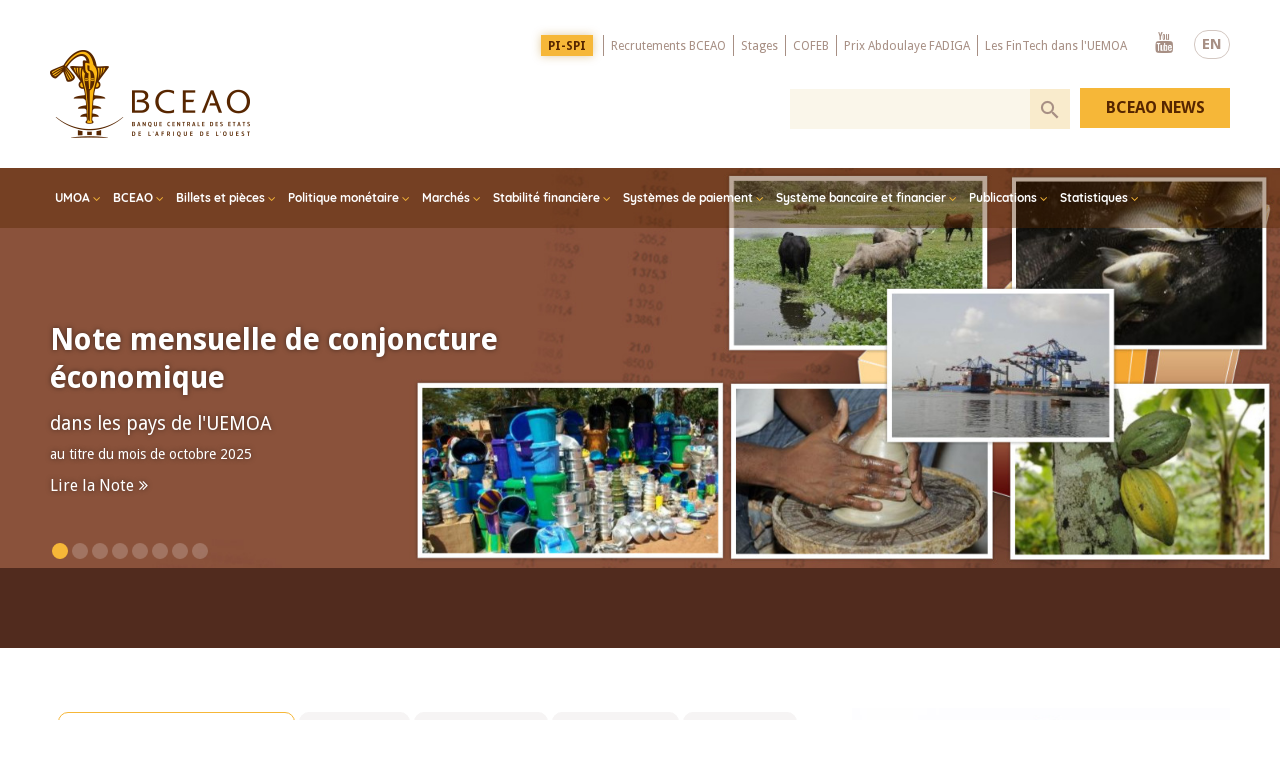

--- FILE ---
content_type: text/html; charset=UTF-8
request_url: https://www.bceao.int/index.php/fr/?field_description_value=&field_hashtags_target_id=All&min=&max=&field_theme_publication_target_id=58&field_date_value%5Bmin%5D=&field_date_value%5Bmax%5D=&page=2
body_size: 138059
content:
<!DOCTYPE html>
<html lang="fr" dir="ltr" prefix="content: http://purl.org/rss/1.0/modules/content/  dc: http://purl.org/dc/terms/  foaf: http://xmlns.com/foaf/0.1/  og: http://ogp.me/ns#  rdfs: http://www.w3.org/2000/01/rdf-schema#  schema: http://schema.org/  sioc: http://rdfs.org/sioc/ns#  sioct: http://rdfs.org/sioc/types#  skos: http://www.w3.org/2004/02/skos/core#  xsd: http://www.w3.org/2001/XMLSchema# ">
  <head>
    <meta charset="utf-8" />
<link rel="canonical" href="https://www.bceao.int/index.php/fr" />
<link rel="shortlink" href="https://www.bceao.int/index.php/fr" />
<meta name="description" content="La Banque Centrale des États de l’Afrique de l’Ouest (BCEAO) est un établissement public international située à Dakar, au Sénégal. Elle est l&#039;Institut d&#039;émission commun aux États membres de l&#039;Union Monétaire Ouest Africaine (UMOA)." />
<meta property="og:image" content="https://www.bceao.int/themes/medianet/image/png/logo_fr.png" />
<meta property="og:image:url" content="https://www.bceao.int/sites/default/files/inline-images/bceao_share_0.png" />
<meta property="og:image:secure_url" content="https://www.bceao.int/sites/default/files/inline-images/bceao_share_0.png" />
<meta name="google-site-verification" content="r10oTIF2jWkGDJ_m6KWK_eTSE3DTKZI7k3SmdRgQ0-g" />
<meta name="Generator" content="Drupal 8 (https://www.drupal.org)" />
<meta name="MobileOptimized" content="width" />
<meta name="HandheldFriendly" content="true" />
<meta name="viewport" content="width=device-width, initial-scale=1.0" />
<script async="async" src="https://www.googletagmanager.com/gtag/js?id=G-EKY7Y1DVCH"></script>
<script>
  window.dataLayer = window.dataLayer || [];
  function gtag(){dataLayer.push(arguments);}
  gtag('js', new Date());
  gtag('config', 'G-EKY7Y1DVCH');
</script>
<link rel="shortcut icon" href="/sites/default/files/fav_0.png" type="image/png" />
<script>window.a2a_config=window.a2a_config||{};a2a_config.callbacks=[];a2a_config.overlays=[];a2a_config.templates={};</script>
<style>.a2a_svg { border-radius: 0 !important; }
.a2a_kit{    display: block !important;    padding: 20px !important;    margin: 10px 0 !important;        background-color: #f4f3f1;   }</style>

    <title>BCEAO | Banque Centrale des Etats de l’Afrique de l’Ouest</title>
    <link rel="stylesheet" media="all" href="/core/themes/stable/css/system/components/container-inline.module.css?t5xmse" />
<link rel="stylesheet" media="all" href="/core/themes/stable/css/system/components/clearfix.module.css?t5xmse" />
<link rel="stylesheet" media="all" href="/core/themes/stable/css/system/components/details.module.css?t5xmse" />
<link rel="stylesheet" media="all" href="/core/themes/stable/css/system/components/hidden.module.css?t5xmse" />
<link rel="stylesheet" media="all" href="/core/themes/stable/css/system/components/item-list.module.css?t5xmse" />
<link rel="stylesheet" media="all" href="/core/themes/stable/css/system/components/js.module.css?t5xmse" />
<link rel="stylesheet" media="all" href="/core/themes/stable/css/system/components/nowrap.module.css?t5xmse" />
<link rel="stylesheet" media="all" href="/core/themes/stable/css/system/components/position-container.module.css?t5xmse" />
<link rel="stylesheet" media="all" href="/core/themes/stable/css/system/components/progress.module.css?t5xmse" />
<link rel="stylesheet" media="all" href="/core/themes/stable/css/system/components/reset-appearance.module.css?t5xmse" />
<link rel="stylesheet" media="all" href="/core/themes/stable/css/system/components/resize.module.css?t5xmse" />
<link rel="stylesheet" media="all" href="/core/themes/stable/css/system/components/system-status-counter.css?t5xmse" />
<link rel="stylesheet" media="all" href="/core/themes/stable/css/system/components/system-status-report-counters.css?t5xmse" />
<link rel="stylesheet" media="all" href="/core/themes/stable/css/system/components/system-status-report-general-info.css?t5xmse" />
<link rel="stylesheet" media="all" href="/modules/ckeditor_bootstrap_tabs/css/tabs.css?t5xmse" />
<link rel="stylesheet" media="all" href="/core/themes/stable/css/views/views.module.css?t5xmse" />
<link rel="stylesheet" media="all" href="/modules/webform/css/webform.form.css?t5xmse" />
<link rel="stylesheet" media="all" href="/modules/webform/css/webform.element.details.toggle.css?t5xmse" />
<link rel="stylesheet" media="all" href="/modules/webform/css/webform.element.message.css?t5xmse" />
<link rel="stylesheet" media="all" href="/core/assets/vendor/jquery.ui/themes/base/core.css?t5xmse" />
<link rel="stylesheet" media="all" href="/core/assets/vendor/jquery.ui/themes/base/tabs.css?t5xmse" />
<link rel="stylesheet" media="all" href="/modules/addtoany/css/addtoany.css?t5xmse" />
<link rel="stylesheet" media="all" href="/core/modules/layout_discovery/layouts/onecol/onecol.css?t5xmse" />
<link rel="stylesheet" media="all" href="/modules/webform/css/webform.ajax.css?t5xmse" />
<link rel="stylesheet" media="all" href="/core/assets/vendor/jquery.ui/themes/base/theme.css?t5xmse" />
<link rel="stylesheet" media="all" href="/modules/we_megamenu/assets/includes/bootstrap/css/bootstrap.min.css?t5xmse" />
<link rel="stylesheet" media="all" href="/modules/we_megamenu/assets/css/we_megamenu_backend.css?t5xmse" />
<link rel="stylesheet" media="all" href="/themes/medianet/plugins/owlcarousel/dist/assets/owl.carousel.css?t5xmse" />
<link rel="stylesheet" media="all" href="/themes/medianet/css/magnific-popup.css?t5xmse" />
<link rel="stylesheet" media="all" href="/themes/medianet/css/animate.min.css?t5xmse" />
<link rel="stylesheet" media="all" href="/themes/medianet/css/style.css?t5xmse" />
<link rel="stylesheet" media="all" href="/themes/medianet/css/style2.css?t5xmse" />
<link rel="stylesheet" media="all" href="/themes/medianet/css/responsive.css?t5xmse" />
<link rel="stylesheet" media="all" href="/themes/medianet/css/responsive2.css?t5xmse" />

    
<!--[if lte IE 8]>
<script src="/core/assets/vendor/html5shiv/html5shiv.min.js?v=3.7.3"></script>
<![endif]-->

  </head>
        <body class="page-lang-fr page-frontpage">
        <a href="#main-content" class="visually-hidden focusable">
      Skip to main content
    </a>
    
      <div class="dialog-off-canvas-main-canvas" data-off-canvas-main-canvas>
    <div class="body">
  <header>
    <div class="zone zn_Top"><div class="warrap"><div class="topLogo">  <div>
    <div id="block-medianet-branding">
  
    
    <a class="logo" href="/fr" title="Accueil" rel="home">
    <img src="/themes/medianet/image/png/logo_fr.png" alt="Accueil" />
  </a>

</div>

  </div>
 </div> <div class="topMenSearch">  <div>
    <div class="language-switcher-language-url blcLang wow fadeInDown" id="block-languageswitchercontent" role="navigation">
  
    
      <ul class="links"><li hreflang="en" data-drupal-link-query="{&quot;field_date_value&quot;:{&quot;min&quot;:&quot;&quot;,&quot;max&quot;:&quot;&quot;},&quot;field_description_value&quot;:&quot;&quot;,&quot;field_hashtags_target_id&quot;:&quot;All&quot;,&quot;field_theme_publication_target_id&quot;:&quot;58&quot;,&quot;max&quot;:&quot;&quot;,&quot;min&quot;:&quot;&quot;,&quot;page&quot;:&quot;2&quot;}" data-drupal-link-system-path="&lt;front&gt;" class="en"><a href="/index.php/en?field_description_value=&amp;field_hashtags_target_id=All&amp;min=&amp;max=&amp;field_theme_publication_target_id=58&amp;field_date_value%5Bmin%5D=&amp;field_date_value%5Bmax%5D=&amp;page=2" class="language-link" hreflang="en" data-drupal-link-query="{&quot;field_date_value&quot;:{&quot;min&quot;:&quot;&quot;,&quot;max&quot;:&quot;&quot;},&quot;field_description_value&quot;:&quot;&quot;,&quot;field_hashtags_target_id&quot;:&quot;All&quot;,&quot;field_theme_publication_target_id&quot;:&quot;58&quot;,&quot;max&quot;:&quot;&quot;,&quot;min&quot;:&quot;&quot;,&quot;page&quot;:&quot;2&quot;}" data-drupal-link-system-path="&lt;front&gt;">EN</a></li><li hreflang="fr" data-drupal-link-query="{&quot;field_date_value&quot;:{&quot;min&quot;:&quot;&quot;,&quot;max&quot;:&quot;&quot;},&quot;field_description_value&quot;:&quot;&quot;,&quot;field_hashtags_target_id&quot;:&quot;All&quot;,&quot;field_theme_publication_target_id&quot;:&quot;58&quot;,&quot;max&quot;:&quot;&quot;,&quot;min&quot;:&quot;&quot;,&quot;page&quot;:&quot;2&quot;}" data-drupal-link-system-path="&lt;front&gt;" class="fr is-active"><a href="/index.php/fr?field_description_value=&amp;field_hashtags_target_id=All&amp;min=&amp;max=&amp;field_theme_publication_target_id=58&amp;field_date_value%5Bmin%5D=&amp;field_date_value%5Bmax%5D=&amp;page=2" class="language-link is-active" hreflang="fr" data-drupal-link-query="{&quot;field_date_value&quot;:{&quot;min&quot;:&quot;&quot;,&quot;max&quot;:&quot;&quot;},&quot;field_description_value&quot;:&quot;&quot;,&quot;field_hashtags_target_id&quot;:&quot;All&quot;,&quot;field_theme_publication_target_id&quot;:&quot;58&quot;,&quot;max&quot;:&quot;&quot;,&quot;min&quot;:&quot;&quot;,&quot;page&quot;:&quot;2&quot;}" data-drupal-link-system-path="&lt;front&gt;">FR</a></li></ul>
  </div>
<nav role="navigation" aria-labelledby="block-menutop-menu" id="block-menutop" class="blcMenuTop wow fadeInDown">
            
  <h2 class="visually-hidden" id="block-menutop-menu">Menu Top</h2>
  

        
              <ul>
              <li>
        <a href="https://pispi.bceao.int/">PI-SPI</a>
              </li>
          <li>
        <a href="/index.php/fr/content/avis-de-recrutement" data-drupal-link-system-path="node/792">Recrutements BCEAO</a>
              </li>
          <li>
        <a href="/index.php/fr/content/appel-candidatures-pour-le-programme-de-stages-de-la-bceao-au-titre-de-lannee-2025" data-drupal-link-system-path="node/7739">Stages</a>
              </li>
          <li>
        <a href="/index.php/fr/appels-offres/appel-candidatures-pour-la-48e-promotion-du-cycle-diplomant-du-cofeb" data-drupal-link-system-path="node/8102">COFEB</a>
              </li>
          <li>
        <a href="https://www.bceao.int/fr/content/prix-abdoulaye-fadiga-2026">Prix Abdoulaye FADIGA</a>
              </li>
          <li>
        <a href="/index.php/fr/content/fintech-et-digitalisation-des-services-financiers-dans-luemoa" data-drupal-link-system-path="node/6309">Les FinTech dans l&#039;UEMOA</a>
              </li>
        </ul>
  


  </nav>
<div id="block-reseauxsociaux" class="blcRs wow fadeInDown">
  
    
        <div class="layout layout--onecol">
    <div  class="layout__region layout__region--content">
      
  <div class="bodyCntBlc">
          <ul>
	<li><a class="ytb" href="https://www.youtube.com/user/bceaoChannel" target="_blank">Youtube</a></li>
</ul>

    
  </div>



    </div>
  </div>

  </div>

  </div>
<div class="clear"></div>   <div>
    <div class="views-exposed-form blcSearch" novalidate="" data-drupal-selector="views-exposed-form-search-bceao-page-1" id="block-exposedformsearch-bceaopage-1">
  
    
      <form action="/index.php/fr/search-bceao" method="get" id="views-exposed-form-search-bceao-page-1" accept-charset="UTF-8">
  <div class="js-form-item form-item js-form-type-textfield form-item-search-api-fulltext js-form-item-search-api-fulltext">
      <label for="edit-search-api-fulltext">Mots clés</label>
        <input data-msg-required="Champ obligatoire." data-msg-minlength="Veuillez entrer au moins 3 caractères." data-drupal-selector="edit-search-api-fulltext" type="text" id="edit-search-api-fulltext" name="search_api_fulltext" value="" size="30" maxlength="128" class="form-text" />

        </div>
<div data-drupal-selector="edit-actions" class="form-actions js-form-wrapper form-wrapper" id="edit-actions"><input data-drupal-selector="edit-submit-search-bceao" type="submit" id="edit-submit-search-bceao" value="Recherche" class="button js-form-submit form-submit" />
</div>


</form>

  </div>

  </div>
 </div></div> </div>
    <div class="zone zn_Menu"><div class="warrap">   <div>
    <div id="block-mainnavigation" class="blcMainMenu">
  
    
      <div class="region-we-mega-menu">
	<a class="navbar-toggle collapsed">
	    <span class="icon-bar"></span>
	    <span class="icon-bar"></span>
	    <span class="icon-bar"></span>
	</a>
	<nav  class="main navbar navbar-default navbar-we-mega-menu mobile-collapse hover-action" data-menu-name="main" data-block-theme="medianet" data-style="Default" data-animation="Fading" data-delay="" data-duration="" data-autoarrow="1" data-alwayshowsubmenu="1" data-action="hover" data-mobile-collapse="1">
	  <div class="container-fluid">
	    <ul  class="we-mega-menu-ul nav nav-tabs">
  <li  class="we-mega-menu-li dropdown-menu left" data-level="0" data-element-type="we-mega-menu-li" description="" data-id="b0bf78cd-d472-4cf9-94b9-4c7d3f018aa6" data-submenu="1" hide-sub-when-collapse="" data-group="0" data-class="" data-icon="" data-caption="" data-alignsub="left" data-target="">
      <a class="we-mega-menu-li" title="" href="/index.php/fr/content/presentation-de-lumoa" target="">
      UMOA    </a>
    <div  class="we-mega-menu-submenu" data-element-type="we-mega-menu-submenu" data-submenu-width="1024" data-class="" style="width: 1024px">
  <div class="we-mega-menu-submenu-inner">
    <div  class="we-mega-menu-row" data-element-type="we-mega-menu-row" data-custom-row="1">
  <div  class="we-mega-menu-col span4 hidden-collapse blocMenuTxt blocTxt" data-element-type="we-mega-menu-col" data-width="4" data-block="menu1bloc" data-blocktitle="0" data-hidewhencollapse="1" data-class="blocMenuTxt blocTxt">
    <div class="type-of-block"><div class="block-inner"><div id="block-menu1bloc">
  
    
        <div class="layout layout--onecol">
    <div  class="layout__region layout__region--content">
      
  <div class="bodyCntBlc">
          <p><a href="/content/presentation-de-lumoa"><img alt="UMOA" data-entity-type="file" data-entity-uuid="117eb97f-d659-41a4-b2c6-dcfcf8d5855c" src="/sites/default/files/inline-images/umoa.png" /> </a></p>

<h2>A propos de l'Union Monétaire Ouest Africaine</h2>

<p>L’Union Monétaire Ouest Africaine (UMOA) se caractérise par la reconnaissance d’une même unité monétaire, le Franc de la Communauté Financière Africaine (F.CFA)...</p>

<div class="blclink"><a href="/content/presentation-de-lumoa">Lire plus</a></div>

    
  </div>



    </div>
  </div>

  </div>
</div></div>

</div>
<div  class="we-mega-menu-col span4" data-element-type="we-mega-menu-col" data-width="4" data-block="" data-blocktitle="1" data-hidewhencollapse="" data-class="">
  <ul class="nav nav-tabs subul">
  <li  class="we-mega-menu-li" data-level="1" data-element-type="we-mega-menu-li" description="" data-id="dbdb1f76-29eb-46d1-b1ea-4b2ad2fee138" data-submenu="0" hide-sub-when-collapse="" data-group="0" data-class="" data-icon="" data-caption="" data-alignsub="" data-target="">
      <a class="we-mega-menu-li" title="" href="/index.php/fr/content/la-conference-des-chefs-detat-et-de-gouvernement" target="">
      La Conférence des Chefs d’Etat et de Gouvernement    </a>
    
</li><li  class="we-mega-menu-li" data-level="1" data-element-type="we-mega-menu-li" description="" data-id="d08b88a0-d760-43b6-bbf2-bdb46cf944aa" data-submenu="0" hide-sub-when-collapse="" data-group="0" data-class="" data-icon="" data-caption="" data-alignsub="" data-target="">
      <a class="we-mega-menu-li" title="" href="/index.php/fr/content/le-conseil-des-ministres" target="">
      Le Conseil des Ministres    </a>
    
</li><li  class="we-mega-menu-li" data-level="1" data-element-type="we-mega-menu-li" description="" data-id="1b112e38-4c75-4e93-83e4-95697a12a339" data-submenu="0" hide-sub-when-collapse="" data-group="0" data-class="" data-icon="" data-caption="" data-alignsub="" data-target="">
      <a class="we-mega-menu-li" title="" href="/index.php/fr/content/presentation-de-la-commission-bancaire" target="">
      La Commission Bancaire    </a>
    
</li><li  class="we-mega-menu-li" data-level="1" data-element-type="we-mega-menu-li" description="" data-id="4b302d02-3130-464a-b353-2dcd6483c8bb" data-submenu="0" hide-sub-when-collapse="" data-group="0" data-class="" data-icon="" data-caption="" data-alignsub="" data-target="">
      <a class="we-mega-menu-li" title="" href="/index.php/fr/content/le-conseil-regional-de-lepargne-publique-et-des-marches-financiers" target="">
      Le Conseil Régional de l’Epargne et des Marchés Financiers    </a>
    
</li>
</ul>
</div>
<div  class="we-mega-menu-col span4 blocTxt" data-element-type="we-mega-menu-col" data-width="4" data-block="menu1bloc2" data-blocktitle="0" data-hidewhencollapse="" data-class="blocTxt">
    <div class="type-of-block"><div class="block-inner"><div id="block-menu1bloc2">
  
    
        <div class="layout layout--onecol">
    <div  class="layout__region layout__region--content">
      
  <div class="bodyCntBlc">
          <p><a href="https://www.boad.org/" target="_blank"><img alt="banner1 " data-entity-type="file" data-entity-uuid="dfbd55dd-1913-4ce4-8452-cb7a26889b9f" src="/sites/default/files/inline-images/banner1_0.gif" /></a></p>

<p><a href="/etats-membres"><img alt="carte umoa" data-entity-type="file" data-entity-uuid="697781c8-aea6-4c7c-907c-07609a89f153" src="/sites/default/files/inline-images/bloc-menu-bceap_0.jpg" /></a></p>

    
  </div>



    </div>
  </div>

  </div>
</div></div>

</div>

</div>

  </div>
</div>
</li><li  class="we-mega-menu-li dropdown-menu" data-level="0" data-element-type="we-mega-menu-li" description="BCEAO" data-id="8b152055-e10f-4726-91cd-2494115099d7" data-submenu="1" hide-sub-when-collapse="" data-group="0" data-class="" data-icon="" data-caption="" data-alignsub="" data-target="">
      <a class="we-mega-menu-li" title="BCEAO" href="/index.php/fr/content/presentation-de-la-bceao" target="">
      BCEAO    </a>
    <div  class="we-mega-menu-submenu" data-element-type="we-mega-menu-submenu" data-submenu-width="1024" data-class="" style="width: 1024px">
  <div class="we-mega-menu-submenu-inner">
    <div  class="we-mega-menu-row" data-element-type="we-mega-menu-row" data-custom-row="1">
  <div  class="we-mega-menu-col span4 blocTxt" data-element-type="we-mega-menu-col" data-width="4" data-block="menu_bceao" data-blocktitle="0" data-hidewhencollapse="" data-class="blocTxt">
    <div class="type-of-block"><div class="block-inner"><div id="block-menu-bceao">
  
    
        <div class="layout layout--onecol">
    <div  class="layout__region layout__region--content">
      
  <div class="bodyCntBlc">
          <p><a href="/content/presentation-de-la-bceao"><img alt="BCEAO" data-entity-type="file" data-entity-uuid="f89af548-6cb0-4beb-9872-a5453e10d1bc" src="/sites/default/files/inline-images/bceao.png" /></a></p>

<h2>A propos de la BCEAO</h2>

<p>La Banque Centrale des Etats de l’Afrique de l’Ouest est un établissement public international dont le siège est fixé à Dakar. Elle est l’Institut d’émission commun aux états membres de l’UMOA...</p>

<div class="blclink"><a href="/content/presentation-de-la-bceao">Lire plus</a></div>

    
  </div>



    </div>
  </div>

  </div>
</div></div>

</div>
<div  class="we-mega-menu-col span4 blocMenuTxt" data-element-type="we-mega-menu-col" data-width="4" data-block="" data-blocktitle="0" data-hidewhencollapse="0" data-class="blocMenuTxt">
  <ul class="nav nav-tabs subul">
  <li  class="we-mega-menu-li" data-level="1" data-element-type="we-mega-menu-li" description="Missions" data-id="20bf792f-894c-43bd-8633-7067ecf52d53" data-submenu="0" hide-sub-when-collapse="" data-group="0" data-class="" data-icon="" data-caption="" data-alignsub="" data-target="">
      <a class="we-mega-menu-li" title="Missions" href="/index.php/fr/content/missions-de-la-bceao" target="">
      Missions    </a>
    
</li><li  class="we-mega-menu-li" data-level="1" data-element-type="we-mega-menu-li" description="Cadre Institutionnel" data-id="28b0ac74-1c68-4491-b2dc-22fbc0c00e06" data-submenu="0" hide-sub-when-collapse="" data-group="0" data-class="" data-icon="" data-caption="" data-alignsub="" data-target="">
      <a class="we-mega-menu-li" title="Cadre Institutionnel" href="/index.php/fr/content/cadre-institutionnel" target="">
      Cadre Institutionnel    </a>
    
</li><li  class="we-mega-menu-li" data-level="1" data-element-type="we-mega-menu-li" description="Organes" data-id="6437b44d-009d-4ec0-8dae-dd8f9fbc4eff" data-submenu="0" hide-sub-when-collapse="" data-group="0" data-class="" data-icon="" data-caption="" data-alignsub="" data-target="">
      <a class="we-mega-menu-li" title="Organes" href="/index.php/fr/content/organes-de-la-bceao" target="">
      Organes    </a>
    
</li><li  class="we-mega-menu-li" data-level="1" data-element-type="we-mega-menu-li" description="Organigramme" data-id="5ecff36a-59f4-4a0a-a7e9-8b709c509b48" data-submenu="0" hide-sub-when-collapse="" data-group="0" data-class="" data-icon="" data-caption="" data-alignsub="" data-target="">
      <a class="we-mega-menu-li" title="Organigramme" href="/index.php/fr/content/organigramme-de-la-bceao" target="">
      Organigramme    </a>
    
</li><li  class="we-mega-menu-li" data-level="1" data-element-type="we-mega-menu-li" description="Etats Membres" data-id="41898731-9710-4a31-8e3c-2a08ab29b015" data-submenu="0" hide-sub-when-collapse="" data-group="0" data-class="" data-icon="" data-caption="" data-alignsub="" data-target="">
      <a class="we-mega-menu-li" title="Etats Membres" href="/index.php/fr/etats-membres" target="">
      Etats Membres    </a>
    
</li><li  class="we-mega-menu-li" data-level="1" data-element-type="we-mega-menu-li" description="Dates clés" data-id="4488f109-0dc9-4b52-8ebe-65f96f20bcd8" data-submenu="0" hide-sub-when-collapse="" data-group="0" data-class="" data-icon="" data-caption="" data-alignsub="" data-target="">
      <a class="we-mega-menu-li" title="Dates clés" href="/index.php/fr/content/dates-cles" target="">
      Dates clés    </a>
    
</li>
</ul>
</div>
<div  class="we-mega-menu-col span4" data-element-type="we-mega-menu-col" data-width="4" data-block="lesorganesdelabceao" data-blocktitle="0" data-hidewhencollapse="" data-class="">
    <div class="type-of-block"><div class="block-inner"><div class="linkBlock blcRight">
<div id="block-lesorganesdelabceao">
  
      <h2>Organes de la BCEAO</h2>
    
        <div class="layout layout--onecol">
    <div  class="layout__region layout__region--content">
      
      <div>
              <div><a href="/fr/content/le-gouverneur">Le Gouverneur</a></div>
              <div><a href="/fr/content/le-comite-de-politique-monetaire">Le Comité de Politique Monétaire</a></div>
              <div><a href="/fr/content/le-conseil-dadministration">Le Conseil d’Administration</a></div>
              <div><a href="/fr/content/le-comite-daudit">Le Comité d’Audit</a></div>
              <div><a href="/fr/content/le-conseil-national-du-credit">Les Conseils Nationaux du Crédit</a></div>
          </div>
  
    </div>
  </div>

  </div>
</div></div></div>

</div>

</div>

  </div>
</div>
</li><li  class="we-mega-menu-li dropdown-menu" data-level="0" data-element-type="we-mega-menu-li" description="" data-id="031db3d9-6e0c-4e94-a6c0-c5360f7c298c" data-submenu="1" hide-sub-when-collapse="" data-group="0" data-class="" data-icon="" data-caption="" data-alignsub="" data-target="">
      <a class="we-mega-menu-li" title="" href="/index.php/fr/content/billets-et-pieces" target="">
      Billets et pièces    </a>
    <div  class="we-mega-menu-submenu" data-element-type="we-mega-menu-submenu" data-submenu-width="1024" data-class="" style="width: 1024px">
  <div class="we-mega-menu-submenu-inner">
    <div  class="we-mega-menu-row" data-element-type="we-mega-menu-row" data-custom-row="1">
  <div  class="we-mega-menu-col span4 blocTxt" data-element-type="we-mega-menu-col" data-width="4" data-block="menu_billetetpiece" data-blocktitle="0" data-hidewhencollapse="" data-class="blocTxt">
    <div class="type-of-block"><div class="block-inner"><div id="block-menu-billetetpiece">
  
    
        <div class="layout layout--onecol">
    <div  class="layout__region layout__region--content">
      
  <div class="bodyCntBlc">
          <p><a href="/content/presentation-du-musee-de-la-monnaie"><img alt="musée de la monnaie BCEAO" data-entity-type="file" data-entity-uuid="d29e8d55-bc96-406e-8d50-9003b17a3fbf" src="/sites/default/files/inline-images/musee.png" /></a></p>

<h2>A propos du Musée de la Monnaie</h2>

<p>Le Musée de la Monnaie de la BCEAO a été inauguré, le 13 mai 2002, par Son Excellence, Maître Abdoulaye WADE, Président de la République du Sénégal...</p>

<div class="blclink"><a href="/content/presentation-du-musee-de-la-monnaie">Lire plus</a></div>

    
  </div>



    </div>
  </div>

  </div>
</div></div>

</div>
<div  class="we-mega-menu-col span4" data-element-type="we-mega-menu-col" data-width="4" data-block="" data-blocktitle="0" data-hidewhencollapse="" data-class="">
  <ul class="nav nav-tabs subul">
  <li  class="we-mega-menu-li" data-level="1" data-element-type="we-mega-menu-li" description="Histoire du Franc CFA" data-id="95d08979-bd5b-4682-aad7-ed58420766a6" data-submenu="0" hide-sub-when-collapse="" data-group="0" data-class="" data-icon="" data-caption="" data-alignsub="" data-target="">
      <a class="we-mega-menu-li" title="Histoire du Franc CFA" href="/index.php/fr/content/histoire-du-franc-cfa" target="">
      Histoire du Franc CFA    </a>
    
</li><li  class="we-mega-menu-li" data-level="1" data-element-type="we-mega-menu-li" description="" data-id="6cd9a897-e434-4c37-b2b2-1f9f5a80e63a" data-submenu="0" hide-sub-when-collapse="" data-group="0" data-class="" data-icon="" data-caption="" data-alignsub="" data-target="">
      <a class="we-mega-menu-li" title="" href="https://www.bceao.int/album-photo/anciens-billets-de-la-bceao-retires-de-la-circulation" target="">
      Billets démonétisés    </a>
    
</li><li  class="we-mega-menu-li" data-level="1" data-element-type="we-mega-menu-li" description="" data-id="434bab03-0a37-45bf-a1de-a5afab8ab0e4" data-submenu="0" hide-sub-when-collapse="" data-group="0" data-class="" data-icon="" data-caption="" data-alignsub="" data-target="">
      <a class="we-mega-menu-li" title="" href="https://www.bceao.int/album-photo/billets-anterieurs-la-bceao" target="">
      Billets antérieurs à la BCEAO    </a>
    
</li><li  class="we-mega-menu-li" data-level="1" data-element-type="we-mega-menu-li" description="Billets et pièces" data-id="5e382c3c-f563-41d6-a9b0-e725fa1e626d" data-submenu="0" hide-sub-when-collapse="" data-group="0" data-class="" data-icon="" data-caption="" data-alignsub="" data-target="">
      <a class="we-mega-menu-li" title="Billets et pièces" href="/index.php/fr/content/billets-et-pieces" target="">
      Billets ayant cours légal    </a>
    
</li><li  class="we-mega-menu-li" data-level="1" data-element-type="we-mega-menu-li" description="Pièces en circulation" data-id="04aae523-0d30-429b-9d05-4654da69c879" data-submenu="0" hide-sub-when-collapse="" data-group="0" data-class="" data-icon="" data-caption="" data-alignsub="" data-target="">
      <a class="we-mega-menu-li" title="Pièces en circulation" href="/index.php/fr/content/pieces-en-circulation" target="">
      Pièces en circulation    </a>
    
</li>
</ul>
</div>
<div  class="we-mega-menu-col span4 blocTxt" data-element-type="we-mega-menu-col" data-width="4" data-block="menu_billet_right" data-blocktitle="0" data-hidewhencollapse="" data-class="blocTxt">
    <div class="type-of-block"><div class="block-inner"><div id="block-menu-billet-right">
  
    
        <div class="layout layout--onecol">
    <div  class="layout__region layout__region--content">
      
  <div class="bodyCntBlc">
          <p><a href="/content/visite-virtuelle-du-musee-de-la-monnaie"><img alt="visite virtuelle" data-entity-type="file" data-entity-uuid="a40562fe-fe7f-4c9e-97df-7e985e13f57d" src="/sites/default/files/inline-images/visite.png" /></a></p>

<p><a href="/album-photo/billets-anterieurs-la-bceao"><img alt="Anciens billets " data-entity-type="file" data-entity-uuid="fb0c0335-cbd5-4b43-882f-5e262ea6205c" src="/sites/default/files/inline-images/billet.png" /></a></p>

<p><a href="/album-photo/anciens-billets-de-la-bceao-retires-de-la-circulation"><img alt="Anciens billets BCEAO" data-entity-type="file" data-entity-uuid="a61f66b1-6513-49d2-a008-86217fe4d21e" src="/sites/default/files/inline-images/Sans-titre-s3.png" /></a></p>

    
  </div>



    </div>
  </div>

  </div>
</div></div>

</div>

</div>

  </div>
</div>
</li><li  class="we-mega-menu-li dropdown-menu" data-level="0" data-element-type="we-mega-menu-li" description="" data-id="ec891d77-7774-4a22-9310-48ee55a19fe2" data-submenu="1" hide-sub-when-collapse="" data-group="0" data-class="" data-icon="" data-caption="" data-alignsub="" data-target="">
      <a href='#' data-drupal-link-system-path="<front>" class="we-megamenu-nolink">
      Politique monétaire </a>
    <div  class="we-mega-menu-submenu" data-element-type="we-mega-menu-submenu" data-submenu-width="700" data-class="" style="width: 700px">
  <div class="we-mega-menu-submenu-inner">
    <div  class="we-mega-menu-row" data-element-type="we-mega-menu-row" data-custom-row="1">
  <div  class="we-mega-menu-col span4 blocTxt" data-element-type="we-mega-menu-col" data-width="4" data-block="menu_politiquemonetaire" data-blocktitle="0" data-hidewhencollapse="" data-class="blocTxt">
    <div class="type-of-block"><div class="block-inner"><div id="block-menu-politiquemonetaire">
  
    
        <div class="layout layout--onecol">
    <div  class="layout__region layout__region--content">
      
  <div class="bodyCntBlc">
          <p><a href="/content/le-comite-de-politique-monetaire"><img alt="comité de politique monétaire" data-entity-type="file" data-entity-uuid="0f5cb7c2-6bba-42fc-a529-675f893d2299" src="/sites/default/files/inline-images/CPM-Juin-2025.jpg" /> </a></p>

<h2>Le Comité de Politique Monétaire</h2>

<p>Le Comité de Politique Monétaire est chargé de la définition de la politique monétaire au sein de l’UMOA, ainsi que de ses instruments...</p>

<div class="blclink"><a href="/content/le-comite-de-politique-monetaire">Lire plus</a></div>

    
  </div>



    </div>
  </div>

  </div>
</div></div>

</div>
<div  class="we-mega-menu-col span4" data-element-type="we-mega-menu-col" data-width="4" data-block="" data-blocktitle="0" data-hidewhencollapse="" data-class="">
  <ul class="nav nav-tabs subul">
  <li  class="we-mega-menu-li" data-level="1" data-element-type="we-mega-menu-li" description="" data-id="9528f919-ba9f-47e9-84e9-a5f8b3bf0d3e" data-submenu="0" hide-sub-when-collapse="" data-group="0" data-class="" data-icon="" data-caption="" data-alignsub="" data-target="">
      <a class="we-mega-menu-li" title="" href="/index.php/fr/content/le-comite-de-politique-monetaire" target="">
      Présentation du Comité de Politique Monétaire    </a>
    
</li><li  class="we-mega-menu-li" data-level="1" data-element-type="we-mega-menu-li" description="Réunions du Comité de Politique Monétaire" data-id="11fba3a2-af8a-4a3c-b8af-91bc0ff37dc6" data-submenu="0" hide-sub-when-collapse="" data-group="0" data-class="" data-icon="" data-caption="" data-alignsub="" data-target="">
      <a class="we-mega-menu-li" title="Réunions du Comité de Politique Monétaire" href="/index.php/fr/reunions" target="">
      Réunions du Comité de Politique Monétaire    </a>
    
</li><li  class="we-mega-menu-li" data-level="1" data-element-type="we-mega-menu-li" description="Objectifs de la politique monétaire" data-id="775f9a4b-04d5-4013-b38d-ad5816151ad2" data-submenu="0" hide-sub-when-collapse="" data-group="0" data-class="" data-icon="" data-caption="" data-alignsub="" data-target="">
      <a class="we-mega-menu-li" title="Objectifs de la politique monétaire" href="/index.php/fr/content/objectifs-de-la-politique-monetaire" target="">
      Objectifs de la politique monétaire    </a>
    
</li><li  class="we-mega-menu-li" data-level="1" data-element-type="we-mega-menu-li" description="Instruments de mise en oeuvre de la Politique Monétaire" data-id="724ac469-6246-42a8-8823-f1bf3543a8fd" data-submenu="0" hide-sub-when-collapse="" data-group="0" data-class="" data-icon="" data-caption="" data-alignsub="" data-target="">
      <a class="we-mega-menu-li" title="Instruments de mise en oeuvre de la Politique Monétaire" href="/index.php/fr/content/instruments-de-mise-en-oeuvre-de-la-politique-monetaire" target="">
      Instruments de mise en oeuvre de la politique monétaire    </a>
    
</li>
</ul>
</div>
<div  class="we-mega-menu-col span4 blocTxt" data-element-type="we-mega-menu-col" data-width="4" data-block="rapportssurlapolitiquemonetaire20162017" data-blocktitle="0" data-hidewhencollapse="" data-class="blocTxt">
    <div class="type-of-block"><div class="block-inner"><div class="fileBlock blcRight">
<div id="block-rapportssurlapolitiquemonetaire20162017">
  
      <h2>Rapports sur la politique monétaire</h2>
    
        <div class="layout layout--onecol">
    <div  class="layout__region layout__region--content">
      
      <div>
              <div><span target="_blank" class="file file--mime-application-pdf file--application-pdf"><a href="https://www.bceao.int/sites/default/files/2023-07/Rapport%20sur%20la%20politique%20mone%CC%81taire%20-%20Juin%202023.pdf" type="application/pdf; length=2645985" target="_blank" title="Rapport sur la politique monétaire - Juin 2023.pdf">Rapport sur la politique monétaire - Juin 2023</a></span>
<div class="infoFile"><a href="https://www.bceao.int/sites/default/files/2023-07/Rapport%20sur%20la%20politique%20mone%CC%81taire%20-%20Juin%202023.pdf" type="application/pdf; length=2645985" target="_blank" title="Rapport sur la politique monétaire - Juin 2023.pdf">Télécharger</a> / pdf / 2.65M </div>
</div>
              <div><span class="file file--mime-application-pdf file--application-pdf"><a href="https://www.bceao.int/sites/default/files/2023-05/BCEAO%20-%20Rapport%20sur%20la%20politique%20mone%CC%81taire_Umoa_Mars_2023.pdf" type="application/pdf; length=2278537" target="_blank" title="BCEAO - Rapport sur la politique monétaire_Umoa_Mars_2023.pdf">Rapport sur la politique monétaire - Mars 2023</a></span>
<div class="infoFile"><a href="https://www.bceao.int/sites/default/files/2023-05/BCEAO%20-%20Rapport%20sur%20la%20politique%20mone%CC%81taire_Umoa_Mars_2023.pdf" type="application/pdf; length=2278537" target="_blank" title="BCEAO - Rapport sur la politique monétaire_Umoa_Mars_2023.pdf">Télécharger</a> / pdf / 2.28M </div>
</div>
              <div><span class="file file--mime-application-pdf file--application-pdf"><a href="https://www.bceao.int/sites/default/files/2023-03/Rapport%20sur%20la%20politique%20mone%CC%81taire%20-%20D%C3%A9cembre%202022.pdf" type="application/pdf; length=4182679" target="_blank" title="Rapport sur la politique monétaire - Décembre 2022.pdf">Rapport sur la politique monétaire - Décembre 2022</a></span>
<div class="infoFile"><a href="https://www.bceao.int/sites/default/files/2023-03/Rapport%20sur%20la%20politique%20mone%CC%81taire%20-%20D%C3%A9cembre%202022.pdf" type="application/pdf; length=4182679" target="_blank" title="Rapport sur la politique monétaire - Décembre 2022.pdf">Télécharger</a> / pdf / 4.18M </div>
</div>
              <div><span class="file file--mime-application-pdf file--application-pdf"><a href="https://www.bceao.int/sites/default/files/2023-03/Rapport%20sur%20la%20politique%20mone%CC%81taire%20-%20Septembre%202022.pdf" type="application/pdf; length=2527268" target="_blank" title="Rapport sur la politique monétaire - Septembre 2022.pdf">Rapport sur la politique monétaire - Septembre 2022</a></span>
<div class="infoFile"><a href="https://www.bceao.int/sites/default/files/2023-03/Rapport%20sur%20la%20politique%20mone%CC%81taire%20-%20Septembre%202022.pdf" type="application/pdf; length=2527268" target="_blank" title="Rapport sur la politique monétaire - Septembre 2022.pdf">Télécharger</a> / pdf / 2.53M </div>
</div>
              <div><span class="file file--mime-application-pdf file--application-pdf"><a href="https://www.bceao.int/sites/default/files/2023-03/Rapport%20sur%20la%20politique%20mone%CC%81taire%20-%20Juin%202022.pdf" type="application/pdf; length=2047794" target="_blank" title="Rapport sur la politique monétaire - Juin 2022.pdf">Rapport sur la politique monétaire - Juin 2022</a></span>
<div class="infoFile"><a href="https://www.bceao.int/sites/default/files/2023-03/Rapport%20sur%20la%20politique%20mone%CC%81taire%20-%20Juin%202022.pdf" type="application/pdf; length=2047794" target="_blank" title="Rapport sur la politique monétaire - Juin 2022.pdf">Télécharger</a> / pdf / 2.05M </div>
</div>
          </div>
  
    </div>
  </div>

  </div>
</div></div></div>

</div>

</div>

  </div>
</div>
</li><li  class="we-mega-menu-li dropdown-menu" data-level="0" data-element-type="we-mega-menu-li" description="" data-id="ecc5318e-f1ea-4b97-9c4f-a77f7c3f02f0" data-submenu="1" hide-sub-when-collapse="" data-group="0" data-class="" data-icon="" data-caption="" data-alignsub="" data-target="">
      <a class="we-mega-menu-li" title="" href="/index.php/fr/content/marches" target="">
      Marchés    </a>
    <div  class="we-mega-menu-submenu" data-element-type="we-mega-menu-submenu" data-submenu-width="700" data-class="" style="width: 700px">
  <div class="we-mega-menu-submenu-inner">
    <div  class="we-mega-menu-row" data-element-type="we-mega-menu-row" data-custom-row="1">
  <div  class="we-mega-menu-col span6" data-element-type="we-mega-menu-col" data-width="6" data-block="marchemonetaire" data-blocktitle="0" data-hidewhencollapse="" data-class="">
    <div class="type-of-block"><div class="block-inner"><div class="linkBlock blcRight">
<div id="block-marchemonetaire">
  
      <h2>Marché Monétaire</h2>
    
        <div class="layout layout--onecol">
    <div  class="layout__region layout__region--content">
      
      <div>
              <div><a href="/index.php/fr/appels-offres/marche-mon%C3%A9taire">Appel d’offres du marché</a></div>
              <div><a href="/index.php/fr/documents/taux-directeurs-de-la-bceao">Taux directeurs de la BCEAO</a></div>
              <div><a href="/index.php/fr/documents/evolution-du-marche-interbancaire-de-luemoa">Evolution du marché interbancaire de l’UEMOA</a></div>
              <div><a href="/index.php/fr/documents/operations-effectuees-sur-le-marche-interbancaire-de-lumoa-0">Opérations effectuées sur le marché interbancaire de l’UMOA </a></div>
          </div>
  
    </div>
  </div>

  </div>
</div></div></div>

</div>
<div  class="we-mega-menu-col span6" data-element-type="we-mega-menu-col" data-width="6" data-block="marchedestitrespublicsetprivesemisparappelpublic" data-blocktitle="0" data-hidewhencollapse="" data-class="">
    <div class="type-of-block"><div class="block-inner"><div class="linkBlock blcRight">
<div id="block-marchedestitrespublicsetprivesemisparappelpublic">
  
      <h2>Marché des titres publics et privés émis par appel public</h2>
    
        <div class="layout layout--onecol">
    <div  class="layout__region layout__region--content">
      
      <div>
              <div><a href="/index.php/fr/appels-offres/appels-offres-marches-titres-publics-prives">Avis d’appel d’offres</a></div>
              <div><a href="/index.php/fr/documents/marche-des-titres-publics-et-prives-emis-par-appel-public">Marché des titres publics et privés émis par appel public</a></div>
          </div>
  
    </div>
  </div>

  </div>
</div></div></div>

</div>

</div>
<div  class="we-mega-menu-row" data-element-type="we-mega-menu-row" data-custom-row="1">
  <div  class="we-mega-menu-col span" data-element-type="we-mega-menu-col" data-block="" data-blocktitle="" data-hidewhencollapse="0" data-class="">
  
</div>

</div>
<div  class="we-mega-menu-row" data-element-type="we-mega-menu-row" data-custom-row="1">
  <div  class="we-mega-menu-col span" data-element-type="we-mega-menu-col" data-block="" data-blocktitle="" data-hidewhencollapse="0" data-class="">
  
</div>

</div>
<div  class="we-mega-menu-row" data-element-type="we-mega-menu-row" data-custom-row="1">
  <div  class="we-mega-menu-col span" data-element-type="we-mega-menu-col" data-block="" data-blocktitle="" data-hidewhencollapse="0" data-class="">
  
</div>

</div>
<div  class="we-mega-menu-row" data-element-type="we-mega-menu-row" data-custom-row="1">
  <div  class="we-mega-menu-col span" data-element-type="we-mega-menu-col" data-block="" data-blocktitle="" data-hidewhencollapse="0" data-class="">
  
</div>

</div>
<div  class="we-mega-menu-row" data-element-type="we-mega-menu-row" data-custom-row="1">
  <div  class="we-mega-menu-col span" data-element-type="we-mega-menu-col" data-block="" data-blocktitle="" data-hidewhencollapse="0" data-class="">
  
</div>

</div>
<div  class="we-mega-menu-row" data-element-type="we-mega-menu-row" data-custom-row="1">
  <div  class="we-mega-menu-col span" data-element-type="we-mega-menu-col" data-block="" data-blocktitle="" data-hidewhencollapse="0" data-class="">
  
</div>

</div>

  </div>
</div>
</li><li  class="we-mega-menu-li dropdown-menu" data-level="0" data-element-type="we-mega-menu-li" description="" data-id="d0ac80e9-eec5-49fe-b68e-e3991b4e9c66" data-submenu="1" hide-sub-when-collapse="" data-group="0" data-class="" data-icon="" data-caption="" data-alignsub="" data-target="">
      <a href='#' data-drupal-link-system-path="<front>" class="we-megamenu-nolink">
      Stabilité financière</a>
    <div  class="we-mega-menu-submenu" data-element-type="we-mega-menu-submenu" data-submenu-width="1024" data-class="" style="width: 1024px">
  <div class="we-mega-menu-submenu-inner">
    <div  class="we-mega-menu-row" data-element-type="we-mega-menu-row" data-custom-row="1">
  <div  class="we-mega-menu-col span4" data-element-type="we-mega-menu-col" data-width="4" data-block="" data-blocktitle="1" data-hidewhencollapse="" data-class="">
  <ul class="nav nav-tabs subul">
  <li  class="we-mega-menu-li" data-level="1" data-element-type="we-mega-menu-li" description="Présentation du Comité de Stabilité Financière CSF-UMOA" data-id="5a264a3e-4b97-401c-8081-d8e9d7329629" data-submenu="0" hide-sub-when-collapse="" data-group="0" data-class="" data-icon="" data-caption="" data-alignsub="" data-target="">
      <a class="we-mega-menu-li" title="Présentation du Comité de Stabilité Financière CSF-UMOA" href="/index.php/fr/content/le-comite-de-stabilite-financiere-csf-umoa" target="">
      Présentation du Comité de Stabilité Financière CSF-UMOA    </a>
    
</li><li  class="we-mega-menu-li" data-level="1" data-element-type="we-mega-menu-li" description="Comité de Stabilité Financière dans l’UMOA" data-id="36bb2bfe-fb69-4e64-b2c8-b03cdc83b2c3" data-submenu="0" hide-sub-when-collapse="" data-group="0" data-class="" data-icon="" data-caption="" data-alignsub="" data-target="">
      <a class="we-mega-menu-li" title="Comité de Stabilité Financière dans l’UMOA" href="/index.php/fr/content/comite-de-stabilite-financiere-dans-lumoa" target="">
      Comité de Stabilité Financière dans l’UMOA    </a>
    
</li><li  class="we-mega-menu-li" data-level="1" data-element-type="we-mega-menu-li" description="Surveillance macroprudentielle" data-id="5fb8ce9e-0cee-4f92-beed-7daed3d9922a" data-submenu="0" hide-sub-when-collapse="" data-group="0" data-class="" data-icon="" data-caption="" data-alignsub="" data-target="">
      <a class="we-mega-menu-li" title="Surveillance macroprudentielle" href="/index.php/fr/content/surveillance-macroprudentielle" target="">
      Surveillance macroprudentielle    </a>
    
</li>
</ul>
</div>
<div  class="we-mega-menu-col span4" data-element-type="we-mega-menu-col" data-width="4" data-block="reglementation" data-blocktitle="0" data-hidewhencollapse="" data-class="">
    <div class="type-of-block"><div class="block-inner"><div class="linkBlock blcRight">
<div id="block-reglementation">
  
      <h2>Réglementation</h2>
    
        <div class="layout layout--onecol">
    <div  class="layout__region layout__region--content">
      
      <div>
              <div><a href="/index.php/fr/reglementations/textes-regissant-la-politique-monetaire">Textes régissant la Politique Monétaire</a></div>
              <div><a href="/index.php/fr/reglementations/reglementation-bancaire">Réglementation bancaire</a></div>
              <div><a href="/index.php/fr/reglementations/reglementation-des-systemes-de-paiement">Réglementation des Systèmes de Paiement</a></div>
              <div><a href="/index.php/fr/reglementations/reglementation-des-systemes-financiers-decentralises">Réglementation des Systèmes Financiers Décentralisés</a></div>
              <div><a href="/index.php/fr/reglementations/reglementation-des-relations-financieres-exterieures">Réglementation des relations financières extérieures</a></div>
              <div><a href="/index.php/fr/reglementations/lutte-contre-le-blanchiment-de-capitaux-et-le-financement-du-terrorisme">Lutte contre le blanchiment de capitaux et le financement du terrorisme</a></div>
          </div>
  
    </div>
  </div>

  </div>
</div></div></div>

</div>
<div  class="we-mega-menu-col span4" data-element-type="we-mega-menu-col" data-width="4" data-block="menu_stabilitefinanciere" data-blocktitle="0" data-hidewhencollapse="" data-class="">
    <div class="type-of-block"><div class="block-inner"><div id="block-menu-stabilitefinanciere">
  
    
        <div class="layout layout--onecol">
    <div  class="layout__region layout__region--content">
      
  <div class="bodyCntBlc">
          <p><a href="/content/le-comite-de-stabilite-financiere-csf-umoa"><img alt="comité de stabilité financière" data-entity-type="file" data-entity-uuid="d91ffd9e-7d6c-4a65-92b7-2b7593acb8db" src="/sites/default/files/inline-images/umoa_0_0.jpg" /></a></p>

<h2>A propos du Comité de Stabilité Financière</h2>

<p>Le Comité de Stabilité Financière est chargé de favoriser la concertation, la coopération et la coordination entre les Autorités...</p>

<div class="blclink"><a href="/content/le-comite-de-stabilite-financiere-csf-umoa">Lire plus</a></div>

    
  </div>



    </div>
  </div>

  </div>
</div></div>

</div>
<div  class="we-mega-menu-col span1" data-element-type="we-mega-menu-col" data-width="1" data-block="" data-blocktitle="0" data-hidewhencollapse="" data-class="">
  
</div>
<div  class="we-mega-menu-col span2" data-element-type="we-mega-menu-col" data-width="2" data-block="" data-blocktitle="0" data-hidewhencollapse="" data-class="">
  
</div>
<div  class="we-mega-menu-col span1" data-element-type="we-mega-menu-col" data-width="1" data-block="" data-blocktitle="0" data-hidewhencollapse="" data-class="">
  
</div>

</div>

  </div>
</div>
</li><li  class="we-mega-menu-li dropdown-menu" data-level="0" data-element-type="we-mega-menu-li" description="" data-id="9738bcba-b5cf-4f58-82dd-dc7189ed9da0" data-submenu="1" hide-sub-when-collapse="" data-group="0" data-class="" data-icon="" data-caption="" data-alignsub="" data-target="">
      <a href='#' data-drupal-link-system-path="<front>" class="we-megamenu-nolink">
      Systèmes de paiement </a>
    <div  class="we-mega-menu-submenu" data-element-type="we-mega-menu-submenu" data-submenu-width="1024" data-class="" style="width: 1024px">
  <div class="we-mega-menu-submenu-inner">
    <div  class="we-mega-menu-row" data-element-type="we-mega-menu-row" data-custom-row="1">
  <div  class="we-mega-menu-col span4 blocTxt" data-element-type="we-mega-menu-col" data-width="4" data-block="sicastar" data-blocktitle="0" data-hidewhencollapse="" data-class="blocTxt">
    <div class="type-of-block"><div class="block-inner"><div id="block-sicastar">
  
    
        <div class="layout layout--onecol">
    <div  class="layout__region layout__region--content">
      
  <div class="bodyCntBlc">
          <p><a href="/fr/content/sica-uemoa" title="SICA - UEMOA"><img alt="SICA" data-entity-type="file" data-entity-uuid="c902e6ca-7797-4f68-a13e-1503bb9e0239" src="/sites/default/files/inline-images/sica.jpg" /></a></p>

<p><a href="/fr/content/star-uemoa" title="STAR - UEMOA"><img alt="STAR" data-entity-type="file" data-entity-uuid="d074414f-b227-4acb-a2fb-bf0722315615" src="/sites/default/files/inline-images/Sans%20titre-6%20copie.jpg" /></a></p>

    
  </div>



    </div>
  </div>

  </div>
</div></div>

</div>
<div  class="we-mega-menu-col span4" data-element-type="we-mega-menu-col" data-width="4" data-block="" data-blocktitle="1" data-hidewhencollapse="" data-class="">
  <ul class="nav nav-tabs subul">
  <li  class="we-mega-menu-li" data-level="1" data-element-type="we-mega-menu-li" description="Centralisation des Incidents de Paiement" data-id="be411b58-7673-4bb6-8714-462f19f6162f" data-submenu="0" hide-sub-when-collapse="" data-group="0" data-class="" data-icon="" data-caption="" data-alignsub="" data-target="">
      <a class="we-mega-menu-li" title="Centralisation des Incidents de Paiement" href="/index.php/fr/content/centralisation-des-incidents-de-paiement" target="">
      Centralisation des Incidents de Paiement    </a>
    
</li><li  class="we-mega-menu-li" data-level="1" data-element-type="we-mega-menu-li" description="Surveillance des Systèmes de Paiement" data-id="b23dbce2-22d6-417d-99af-2d75ce8e06e3" data-submenu="0" hide-sub-when-collapse="" data-group="0" data-class="" data-icon="" data-caption="" data-alignsub="" data-target="">
      <a class="we-mega-menu-li" title="Surveillance des Systèmes de Paiement" href="/index.php/fr/content/surveillance-des-systemes-de-paiement" target="">
      Surveillance des Systèmes de Paiement    </a>
    
</li><li  class="we-mega-menu-li" data-level="1" data-element-type="we-mega-menu-li" description="Etablissements de Monnaie Electronique" data-id="9747e368-144c-464b-8dd9-4b7b5c254bda" data-submenu="0" hide-sub-when-collapse="" data-group="0" data-class="" data-icon="" data-caption="" data-alignsub="" data-target="">
      <a class="we-mega-menu-li" title="Etablissements de Monnaie Electronique" href="/index.php/fr/content/etablissements-de-monnaie-electronique" target="">
      Etablissements de Monnaie Electronique    </a>
    
</li><li  class="we-mega-menu-li" data-level="1" data-element-type="we-mega-menu-li" description="Monétique interbancaire régionale" data-id="1291b832-57ba-49cf-9755-372a1cf63e5b" data-submenu="0" hide-sub-when-collapse="" data-group="0" data-class="" data-icon="" data-caption="" data-alignsub="" data-target="">
      <a class="we-mega-menu-li" title="Monétique interbancaire régionale" href="/index.php/fr/content/monetique-interbancaire-regionale" target="">
      Monétique interbancaire régionale    </a>
    
</li>
</ul>
</div>
<div  class="we-mega-menu-col span4 blocTxt" data-element-type="we-mega-menu-col" data-width="4" data-block="systemepaiementmenu" data-blocktitle="0" data-hidewhencollapse="" data-class="blocTxt">
    <div class="type-of-block"><div class="block-inner"><div id="block-systemepaiementmenu">
  
    
        <div class="layout layout--onecol">
    <div  class="layout__region layout__region--content">
      
  <div class="bodyCntBlc">
          <p><a href="/publications/ndeg5-systemes-de-paiement-dans-luemoa-0"><img alt="systemepaiementmenu" data-entity-type="file" data-entity-uuid="08ac5904-ae66-4e79-b320-d50ac1018d9f" src="/sites/default/files/inline-images/systeme.jpg" /></a></p>

    
  </div>



    </div>
  </div>

  </div>
</div></div>

</div>

</div>

  </div>
</div>
</li><li  class="we-mega-menu-li dropdown-menu right" data-level="0" data-element-type="we-mega-menu-li" description="" data-id="e4704227-094f-457f-88ea-98a043965060" data-submenu="1" hide-sub-when-collapse="" data-group="0" data-class="" data-icon="" data-caption="" data-alignsub="right" data-target="">
      <a href='#' data-drupal-link-system-path="<front>" class="we-megamenu-nolink">
      Système bancaire et financier</a>
    <div  class="we-mega-menu-submenu" data-element-type="we-mega-menu-submenu" data-submenu-width="1024" data-class="" style="width: 1024px">
  <div class="we-mega-menu-submenu-inner">
    <div  class="we-mega-menu-row" data-element-type="we-mega-menu-row" data-custom-row="0">
  <div  class="we-mega-menu-col span4" data-element-type="we-mega-menu-col" data-width="4" data-block="etablissementsdecredit" data-blocktitle="0" data-hidewhencollapse="" data-class="">
    <div class="type-of-block"><div class="block-inner"><div class="linkBlock blcRight">
<div id="block-etablissementsdecredit">
  
      <h2>Etablissements de crédit</h2>
    
        <div class="layout layout--onecol">
    <div  class="layout__region layout__region--content">
      
      <div>
              <div><a href="/index.php/fr/content/organisation-du-systeme-bancaire-fin-decembre-2017-0">Organisation </a></div>
              <div><a href="/index.php/fr/content/paysage-bancaire">Paysage bancaire</a></div>
              <div><a href="/index.php/fr/documents/conditions-de-banque">Conditions de banque</a></div>
              <div><a href="/index.php/fr/documents/taux-dinteret-legal">Taux d&#039;intérêt légal</a></div>
              <div><a href="/index.php/fr/content/presentation-du-dispositif-de-soutien-au-financement-des-pmepmi">Dispositif PME/PMI</a></div>
          </div>
  
    </div>
  </div>

  </div>
</div></div></div>

</div>
<div  class="we-mega-menu-col span4" data-element-type="we-mega-menu-col" data-width="4" data-block="systemesfinanciersdecentralises" data-blocktitle="0" data-hidewhencollapse="" data-class="">
    <div class="type-of-block"><div class="block-inner"><div class="linkBlock blcRight">
<div id="block-systemesfinanciersdecentralises">
  
      <h2>Systèmes Financiers Décentralisés</h2>
    
        <div class="layout layout--onecol">
    <div  class="layout__region layout__region--content">
      
      <div>
              <div><a href="/fr/content/historique-des-systemes-financiers-decentralises">Historique</a></div>
              <div><a href="/fr/content/les-projets-dappui">Les projets d’appui</a></div>
              <div><a href="/fr/content/les-centres-de-formation-en-microfinance">Les centres de formation en microfinance</a></div>
              <div><a href="/fr/publications/situation-du-secteur-de-la-microfinance-fin-septembre-2024">Situation du secteur de la microfinance à fin septembre 2024</a></div>
          </div>
  
    </div>
  </div>

  </div>
</div></div></div>

</div>
<div  class="we-mega-menu-col span4" data-element-type="we-mega-menu-col" data-width="4" data-block="" data-blocktitle="1" data-hidewhencollapse="" data-class="">
  <ul class="nav nav-tabs subul">
  <li  class="we-mega-menu-li" data-level="1" data-element-type="we-mega-menu-li" description="CONOBAFI" data-id="0d3e084f-15dd-40fe-a6ac-0ac36686364f" data-submenu="0" hide-sub-when-collapse="" data-group="0" data-class="" data-icon="" data-caption="" data-alignsub="" data-target="">
      <a class="we-mega-menu-li" title="CONOBAFI" href="/index.php/fr/content/conobafi" target="">
      CONOBAFI    </a>
    
</li><li  class="we-mega-menu-li" data-level="1" data-element-type="we-mega-menu-li" description="" data-id="be3be867-3e36-46a9-847d-4af732f6d181" data-submenu="0" hide-sub-when-collapse="" data-group="0" data-class="" data-icon="" data-caption="" data-alignsub="" data-target="_self">
      <a class="we-mega-menu-li" title="" href="/index.php/fr/documents/document-cadre-de-politique-et-de-strategie-regionale-dinclusion-financiere-dans-luemoa" target="_self">
      Document-cadre de Politique et de Stratégie régionale d&#039;inclusion financière dans l&#039;UEMOA sur la période 2025-2030    </a>
    
</li><li  class="we-mega-menu-li" data-level="1" data-element-type="we-mega-menu-li" description="Etablissements bancaires d&#039;importance systémique" data-id="66fd9fdf-6aa5-4ac5-b79a-ebd01b52c58f" data-submenu="0" hide-sub-when-collapse="" data-group="0" data-class="" data-icon="" data-caption="" data-alignsub="" data-target="">
      <a class="we-mega-menu-li" title="Etablissements bancaires d&amp;#039;importance systémique" href="/index.php/fr/documents/etablissements-bancaires-dimportance-systemique-dans-lumoa" target="">
      Etablissements bancaires d&#039;importance systémique    </a>
    
</li><li  class="we-mega-menu-li" data-level="1" data-element-type="we-mega-menu-li" description="Etablissements de crédit et compagnies financières" data-id="d63dec41-9e8b-496e-86a4-497da1b94ba8" data-submenu="0" hide-sub-when-collapse="" data-group="0" data-class="" data-icon="" data-caption="" data-alignsub="" data-target="">
      <a class="we-mega-menu-li" title="Etablissements de crédit et compagnies financières" href="/index.php/fr/content/etablissements-de-credit-et-compagnies-financieres-de-lumoa" target="">
      Etablissements de crédit et compagnies financières    </a>
    
</li><li  class="we-mega-menu-li" data-level="1" data-element-type="we-mega-menu-li" description="Intermédiaires en Opérations de Banques" data-id="795bbd85-c216-4d77-8641-0d600998563b" data-submenu="0" hide-sub-when-collapse="" data-group="0" data-class="" data-icon="" data-caption="" data-alignsub="" data-target="">
      <a class="we-mega-menu-li" title="Intermédiaires en Opérations de Banques" href="/index.php/fr/documents/intermediaires-en-operations-de-banques" target="">
      Intermédiaires en Opérations de Banques    </a>
    
</li><li  class="we-mega-menu-li" data-level="1" data-element-type="we-mega-menu-li" description="" data-id="2cd6e22b-2afe-4a8a-a93c-4bf96e980a42" data-submenu="0" hide-sub-when-collapse="" data-group="0" data-class="" data-icon="" data-caption="" data-alignsub="" data-target="_self">
      <a class="we-mega-menu-li" title="" href="/index.php/fr/content/liste-des-specialistes-en-valeur-du-tresor-pour-la-periode-2023-2025" target="_self">
      Liste des Spécialistes en Valeur du Trésor pour la période 2023-2025    </a>
    
</li>
</ul>
</div>

</div>

  </div>
</div>
</li><li  class="we-mega-menu-li dropdown-menu" data-level="0" data-element-type="we-mega-menu-li" description="Publications" data-id="48f11963-d251-404f-a5dd-df793808bdd9" data-submenu="1" hide-sub-when-collapse="" data-group="0" data-class="" data-icon="" data-caption="" data-alignsub="" data-target="">
      <a href='#' data-drupal-link-system-path="<front>" class="we-megamenu-nolink">
      Publications</a>
    <div  class="we-mega-menu-submenu" data-element-type="we-mega-menu-submenu" data-submenu-width="1024" data-class="" style="width: 1024px">
  <div class="we-mega-menu-submenu-inner">
    <div  class="we-mega-menu-row" data-element-type="we-mega-menu-row" data-custom-row="1">
  <div  class="we-mega-menu-col span12" data-element-type="we-mega-menu-col" data-width="12" data-block="" data-blocktitle="0" data-hidewhencollapse="" data-class="">
  
</div>

</div>
<div  class="we-mega-menu-row" data-element-type="we-mega-menu-row" data-custom-row="1">
  <div  class="we-mega-menu-col span4" data-element-type="we-mega-menu-col" data-width="4" data-block="etudesetrecherches" data-blocktitle="0" data-hidewhencollapse="" data-class="">
    <div class="type-of-block"><div class="block-inner"><div class="linkBlock blcRight">
<div id="block-etudesetrecherches">
  
      <h2>Etudes et recherches</h2>
    
        <div class="layout layout--onecol">
    <div  class="layout__region layout__region--content">
      
      <div>
              <div><a href="/fr/publications/documents-detudes-et-de-recherche-de-la-bceao">Documents d’études et de recherche de la BCEAO</a></div>
              <div><a href="/fr/publications/documents-de-travail">Documents de travail</a></div>
              <div><a href="/fr/publications/revue-economique-et-monetaire">Revue économique et monétaire</a></div>
              <div><a href="/fr/publications/etudes-realisees-dans-le-secteur-de-la-microfinance">Etudes réalisées dans le secteur de la microfinance</a></div>
              <div><a href="/fr/publications/documents-detude-et-danalyse-economiques">Documents d’Etude et d’Analyse Economiques</a></div>
          </div>
  
    </div>
  </div>

  </div>
</div></div></div>

</div>
<div  class="we-mega-menu-col span4" data-element-type="we-mega-menu-col" data-width="4" data-block="publicationsperiodiques_2" data-blocktitle="0" data-hidewhencollapse="" data-class="">
    <div class="type-of-block"><div class="block-inner"><div class="linkBlock blcRight">
<div id="block-publicationsperiodiques-2">
  
      <h2>Publications Périodiques</h2>
    
        <div class="layout layout--onecol">
    <div  class="layout__region layout__region--content">
      
      <div>
              <div><a href="/fr/publications/annuaires">Annuaires</a></div>
              <div><a href="/fr/publications/balance-des-paiements">Balance des paiements</a></div>
              <div><a href="/fr/publications/bilans-et-comptes-de-resultats-des-etablissements-de-credit-de-lumoa">Bilans et comptes de résultats</a></div>
              <div><a href="/fr/publications/bulletins">Bulletins</a></div>
              <div><a href="/fr/publications/notes">Notes</a></div>
              <div><a href="/fr/publications/perspectives-economiques">Perspectives économiques</a></div>
              <div><a href="/fr/publications/rapports">Rapports</a></div>
          </div>
  
    </div>
  </div>

  </div>
</div></div></div>

</div>
<div  class="we-mega-menu-col span4" data-element-type="we-mega-menu-col" data-width="4" data-block="autrespublications" data-blocktitle="0" data-hidewhencollapse="" data-class="">
    <div class="type-of-block"><div class="block-inner"><div class="linkBlock blcRight">
<div id="block-autrespublications">
  
      <h2>Autres publications</h2>
    
        <div class="layout layout--onecol">
    <div  class="layout__region layout__region--content">
      
      <div>
              <div><a href="/index.php/fr/publications/chronologie-des-evenements-marquants-de-lhistoire-de-la-bceao-et-de-lumoa">Chronologie des évènements marquants de l’histoire de la BCEAO et de l’UMOA</a></div>
              <div><a href="/index.php/fr/content/divers-publications">Autres publications</a></div>
          </div>
  
    </div>
  </div>

  </div>
</div></div></div>

</div>

</div>
<div  class="we-mega-menu-row" data-element-type="we-mega-menu-row" data-custom-row="1">
  <div  class="we-mega-menu-col span12" data-element-type="we-mega-menu-col" data-width="12" data-block="bloc_toutes_publications" data-blocktitle="0" data-hidewhencollapse="" data-class="">
    <div class="type-of-block"><div class="block-inner"><div id="block-bloc-toutes-publications">
  
    
        <div class="layout layout--onecol">
    <div  class="layout__region layout__region--content">
      
  <div class="bodyCntBlc">
          <p><a href="/publications"><img alt="publications" data-entity-type="file" data-entity-uuid="7175cc6a-afc2-4b1b-aa68-b8ce0d6bf0a3" src="/sites/default/files/inline-images/publication.png" /></a></p>

    
  </div>



    </div>
  </div>

  </div>
</div></div>

</div>

</div>
<div  class="we-mega-menu-row" data-element-type="we-mega-menu-row" data-custom-row="1">
  <div  class="we-mega-menu-col span" data-element-type="we-mega-menu-col" data-block="" data-blocktitle="" data-hidewhencollapse="0" data-class="">
  
</div>

</div>
<div  class="we-mega-menu-row" data-element-type="we-mega-menu-row" data-custom-row="1">
  <div  class="we-mega-menu-col span" data-element-type="we-mega-menu-col" data-block="" data-blocktitle="" data-hidewhencollapse="0" data-class="">
  
</div>

</div>
<div  class="we-mega-menu-row" data-element-type="we-mega-menu-row" data-custom-row="1">
  <div  class="we-mega-menu-col span" data-element-type="we-mega-menu-col" data-block="" data-blocktitle="" data-hidewhencollapse="0" data-class="">
  
</div>

</div>
<div  class="we-mega-menu-row" data-element-type="we-mega-menu-row" data-custom-row="1">
  <div  class="we-mega-menu-col span" data-element-type="we-mega-menu-col" data-block="" data-blocktitle="" data-hidewhencollapse="0" data-class="">
  
</div>

</div>
<div  class="we-mega-menu-row" data-element-type="we-mega-menu-row" data-custom-row="1">
  <div  class="we-mega-menu-col span" data-element-type="we-mega-menu-col" data-block="" data-blocktitle="" data-hidewhencollapse="0" data-class="">
  
</div>

</div>

  </div>
</div>
</li><li  class="we-mega-menu-li right dropdown-menu" data-level="0" data-element-type="we-mega-menu-li" description="" data-id="4b64f4dc-212d-4c39-943b-69bf28751155" data-submenu="1" hide-sub-when-collapse="" data-group="0" data-class="" data-icon="" data-caption="" data-alignsub="right" data-target="">
      <a href='#' data-drupal-link-system-path="<front>" class="we-megamenu-nolink">
      Statistiques</a>
    <div  class="we-mega-menu-submenu" data-element-type="we-mega-menu-submenu" data-submenu-width="700" data-class="" style="width: 700px">
  <div class="we-mega-menu-submenu-inner">
    <div  class="we-mega-menu-row" data-element-type="we-mega-menu-row" data-custom-row="1">
  <div  class="we-mega-menu-col span8 blocTxt" data-element-type="we-mega-menu-col" data-width="8" data-block="coursdesdevisescontrefranccfa" data-blocktitle="0" data-hidewhencollapse="" data-class="blocTxt">
    <div class="type-of-block"><div class="block-inner"><div class="linkBlock blcRight">
<div id="block-coursdesdevisescontrefranccfa">
  
      <h2>Cours des devises contre Franc CFA</h2>
    
        <div class="layout layout--onecol">
    <div  class="layout__region layout__region--content">
      
      <div>
              <div><a href="/fr/cours/cours-des-devises-contre-Franc-CFA-appliquer-aux-transferts">Cours des devises contre Franc CFA à appliquer aux transferts</a></div>
              <div><a href="/fr/cours/cours-des-devises-contre-Franc-CFA-appliquer-au-change-manuel">Cours des devises contre Franc CFA à appliquer au change manuel</a></div>
              <div><a href="/fr/cours/cours-de-reference-des-principales-devises-contre-Franc-CFA">Cours de référence des principales devises contre Franc CFA</a></div>
          </div>
  
    </div>
  </div>

  </div>
</div></div></div>

</div>
<div  class="we-mega-menu-col span4" data-element-type="we-mega-menu-col" data-width="4" data-block="blocmenustatistique" data-blocktitle="0" data-hidewhencollapse="" data-class="">
    <div class="type-of-block"><div class="block-inner"><div id="block-blocmenustatistique">
  
    
        <div class="layout layout--onecol">
    <div  class="layout__region layout__region--content">
      
  <div class="bodyCntBlc">
          <p><a href="/fr/documents/credit-et-microfinance" title="Crédit et Microfinance"><img alt="crédit et microfinance" data-entity-type="file" data-entity-uuid="26f54e03-615a-4ee7-892d-8ab7f9e3269d" src="/sites/default/files/inline-images/credit-2.jpg" /></a></p>

<p><a href="/fr/documents/inclusion-financiere"><img alt="IF" data-entity-type="file" data-entity-uuid="cf944478-77c7-4a36-b51e-ce4e61e09930" src="/sites/default/files/inline-images/bloc-menu-bceao4.jpg" /></a></p>

<p><a href="/fr/content/la-base-des-donnees-economiques-et-financieres" title="La Base des Données Economiques et Financières"><img alt="Base de donnée" data-entity-type="file" data-entity-uuid="102562b1-11b9-4c16-8371-780e52137c0f" src="/sites/default/files/inline-images/bd.jpg" /></a></p>

<p> </p>

    
  </div>



    </div>
  </div>

  </div>
</div></div>

</div>

</div>
<div  class="we-mega-menu-row" data-element-type="we-mega-menu-row" data-custom-row="1">
  <div  class="we-mega-menu-col span" data-element-type="we-mega-menu-col" data-block="" data-blocktitle="" data-hidewhencollapse="0" data-class="">
  
</div>

</div>
<div  class="we-mega-menu-row" data-element-type="we-mega-menu-row" data-custom-row="1">
  <div  class="we-mega-menu-col span" data-element-type="we-mega-menu-col" data-block="" data-blocktitle="" data-hidewhencollapse="0" data-class="">
  
</div>

</div>
<div  class="we-mega-menu-row" data-element-type="we-mega-menu-row" data-custom-row="1">
  <div  class="we-mega-menu-col span" data-element-type="we-mega-menu-col" data-block="" data-blocktitle="" data-hidewhencollapse="0" data-class="">
  
</div>

</div>
<div  class="we-mega-menu-row" data-element-type="we-mega-menu-row" data-custom-row="1">
  <div  class="we-mega-menu-col span" data-element-type="we-mega-menu-col" data-block="" data-blocktitle="" data-hidewhencollapse="0" data-class="">
  
</div>

</div>
<div  class="we-mega-menu-row" data-element-type="we-mega-menu-row" data-custom-row="1">
  <div  class="we-mega-menu-col span" data-element-type="we-mega-menu-col" data-block="" data-blocktitle="" data-hidewhencollapse="0" data-class="">
  
</div>

</div>
<div  class="we-mega-menu-row" data-element-type="we-mega-menu-row" data-custom-row="1">
  <div  class="we-mega-menu-col span" data-element-type="we-mega-menu-col" data-block="" data-blocktitle="" data-hidewhencollapse="0" data-class="">
  
</div>

</div>

  </div>
</div>
</li>
</ul>
	  </div>
	</nav>
</div>
  </div>
<div id="block-bouton" class="blcBtHeader">
  
    
        <div class="layout layout--onecol">
    <div  class="layout__region layout__region--content">
      
  <div class="bodyCntBlc">
          <p><a href="#?">BCEAO NEWS</a></p>

    
  </div>



    </div>
  </div>

  </div>

  </div>
</div></div>
    <div class="zone zn_Banner">   <div>
    <div class="views-element-container blcBannerIndex" id="block-views-block-banner-index-block-1">
  
    
      <div><div class="js-view-dom-id-e4e333e9bc22c33bd49077cbb779baae506fdb7564ab653e178b12c5d0c9ccfc">
  
  
  

  
  
  

  <div class="bhi">
  
  <ul>

          <li><div class="wrpBanner">
  <div class="img img-0">     <img src="/sites/default/files/2018-10/Banni%C3%A8re_bulletin_eco1.jpg" width="1600" height="500" alt="conjoncture économique" typeof="foaf:Image" />

    </div>
  <div class="cntBanner">
    <div class="wrpCntBanner">
      <div class="txt txt-0">
        <div class="txt1"><a href="/fr/publications/note-mensuelle-de-conjoncture-economique-dans-les-pays-de-luemoa-octobre-2025">Note mensuelle de conjoncture économique</a> </div>
        <div class="txt2">dans les pays de l&#039;UEMOA </div>
        <div class="txt3">au titre du mois de octobre 2025 </div>
        <div class="linkBanner"><a href="/fr/publications/note-mensuelle-de-conjoncture-economique-dans-les-pays-de-luemoa-octobre-2025">Lire la Note</a> </div>
      </div>
      
    </div>
  </div>
  <div class="tags"> <div class="tagsIn">  </div></div>
</div></li>
          <li><div class="wrpBanner">
  <div class="img img-1">     <img src="/sites/default/files/2025-11/Banner-PI-SPI-liste-des-participants-autorises_0.jpg" width="1600" height="500" alt="Déploiement de l’espace développeurs (sandbox) public de l’API-Business de la Plateforme Interopérable du Système de Paiement Instantané de l’Union Economique et Monétaire Ouest Africaine" typeof="foaf:Image" />

    </div>
  <div class="cntBanner">
    <div class="wrpCntBanner">
      <div class="txt txt-1">
        <div class="txt1"><a href="https://www.bceao.int/fr/communique-presse/deploiement-du-sandbox-public-de-lapi-business-de-la-plateforme-interoperable-du">Déploiement de l’espace développeurs (sandbox) public de l’API-Business de la Plateforme Interopérable du Système de Paiement Instantané de l’UEMOA</a> </div>
        <div class="txt2"> </div>
        <div class="txt3"> </div>
        <div class="linkBanner"><a href="https://www.bceao.int/fr/communique-presse/deploiement-du-sandbox-public-de-lapi-business-de-la-plateforme-interoperable-du">Lire le communiqué </a> </div>
      </div>
      
    </div>
  </div>
  <div class="tags"> <div class="tagsIn">  </div></div>
</div></li>
          <li><div class="wrpBanner">
  <div class="img img-2">     <img src="/sites/default/files/2025-09/Banner-PI-SPI-liste-des-participants-autorises_0.jpg" width="1600" height="500" alt="Liste des participants autorisés à ouvrir les services de PI-SPI au public" typeof="foaf:Image" />

    </div>
  <div class="cntBanner">
    <div class="wrpCntBanner">
      <div class="txt txt-2">
        <div class="txt1"><a href="https://www.bceao.int/fr/communique-presse/liste-des-participants-autorises-ouvrir-les-services-de-pi-spi-au-public">Liste des participants autorisés à ouvrir les services de PI-SPI au public</a> </div>
        <div class="txt2">à la date du 13 novembre 2025 </div>
        <div class="txt3"> </div>
        <div class="linkBanner"><a href="https://www.bceao.int/fr/communique-presse/liste-des-participants-autorises-ouvrir-les-services-de-pi-spi-au-public">Consulter</a> </div>
      </div>
      
    </div>
  </div>
  <div class="tags"> <div class="tagsIn">  </div></div>
</div></li>
          <li><div class="wrpBanner">
  <div class="img img-3">     <img src="/sites/default/files/2025-11/BCEAO-banniere-Conf%C3%A9rence%20panafricaine%20des%20Gouverneurs%20de%20Banques%20Centrales.jpg" width="1600" height="500" alt="Conférence panafricaine des Gouverneurs de Banques Centrales" typeof="foaf:Image" />

    </div>
  <div class="cntBanner">
    <div class="wrpCntBanner">
      <div class="txt txt-3">
        <div class="txt1"><a href="https://www.bceao.int/fr/content/participation-du-gouverneur-de-la-bceao-la-conference-panafricaine-des-gouverneurs-de">Conférence panafricaine des Gouverneurs de Banques Centrales</a> </div>
        <div class="txt2">Participation du Gouverneur Jean-Claude Kassi BROU </div>
        <div class="txt3">les 10 et 11 novembre 2025 à Accra (Ghana) </div>
        <div class="linkBanner"><a href="https://www.bceao.int/fr/content/participation-du-gouverneur-de-la-bceao-la-conference-panafricaine-des-gouverneurs-de">En savoir plus</a> </div>
      </div>
      
    </div>
  </div>
  <div class="tags"> <div class="tagsIn">  </div></div>
</div></li>
          <li><div class="wrpBanner">
  <div class="img img-4">     <img src="/sites/default/files/2025-11/Banniere-panel-des-gouverneurs.jpg" width="1600" height="500" alt="Panel des Gouverneurs de banques centrales à l’Africa Financial Summit (AFIS 2025)" typeof="foaf:Image" />

    </div>
  <div class="cntBanner">
    <div class="wrpCntBanner">
      <div class="txt txt-4">
        <div class="txt1"><a href="https://www.bceao.int/fr/content/participation-du-gouverneur-de-la-bceao-au-panel-des-gouverneurs-de-banques-centrales">Panel des Gouverneurs de banques centrales à l’Africa Financial Summit (AFIS 2025)</a> </div>
        <div class="txt2">Participation du Gouverneur de la BCEAO </div>
        <div class="txt3">Casablanca, le 4 novembre 2025 </div>
        <div class="linkBanner"><a href="https://www.bceao.int/fr/content/participation-du-gouverneur-de-la-bceao-au-panel-des-gouverneurs-de-banques-centrales">En savoir plus</a> </div>
      </div>
      
    </div>
  </div>
  <div class="tags"> <div class="tagsIn">  </div></div>
</div></li>
          <li><div class="wrpBanner">
  <div class="img img-5">     <img src="/sites/default/files/2025-11/AFIS-2025.jpg" width="1600" height="500" alt="Africa Financial Summit (AFIS 2025)" typeof="foaf:Image" />

    </div>
  <div class="cntBanner">
    <div class="wrpCntBanner">
      <div class="txt txt-5">
        <div class="txt1"><a href="https://www.bceao.int/fr/content/participation-du-gouverneur-de-la-bceao-au-panel-sur-la-gestion-des-reserves-de-change">Panel sur la gestion des réserves de change à l’Africa Financial Summit (AFIS 2025)</a> </div>
        <div class="txt2">Participation du Gouverneur de la BCEAO </div>
        <div class="txt3">Casablanca, le 4 novembre 2025  </div>
        <div class="linkBanner"><a href="https://www.bceao.int/fr/content/participation-du-gouverneur-de-la-bceao-au-panel-sur-la-gestion-des-reserves-de-change">En savoir plus</a> </div>
      </div>
      
    </div>
  </div>
  <div class="tags"> <div class="tagsIn">  </div></div>
</div></li>
          <li><div class="wrpBanner">
  <div class="img img-6">     <img src="/sites/default/files/2025-11/BCEA0-AFIS-2025.jpg" width="1600" height="500" alt="Africa Financial Industry Summit (AFIS 2025)" typeof="foaf:Image" />

    </div>
  <div class="cntBanner">
    <div class="wrpCntBanner">
      <div class="txt txt-6">
        <div class="txt1"><a href="https://www.bceao.int/fr/content/participation-du-gouverneur-de-la-bceao-lafrica-financial-industry-summit-afis-2025">Africa Financial Industry Summit (AFIS 2025)</a> </div>
        <div class="txt2">Participation du Gouverneur de la BCEAO </div>
        <div class="txt3">Casablanca, le 3 novembre 2025 </div>
        <div class="linkBanner"><a href="https://www.bceao.int/fr/content/participation-du-gouverneur-de-la-bceao-lafrica-financial-industry-summit-afis-2025">En savoir plus</a> </div>
      </div>
      
    </div>
  </div>
  <div class="tags"> <div class="tagsIn">  </div></div>
</div></li>
          <li><div class="wrpBanner">
  <div class="img img-7">     <img src="/sites/default/files/2024-07/banniere_PAF2020.jpg" width="1600" height="500" alt="Bannière PAF" typeof="foaf:Image" />

    </div>
  <div class="cntBanner">
    <div class="wrpCntBanner">
      <div class="txt txt-7">
        <div class="txt1"><a href="https://www.bceao.int/fr/content/prix-abdoulaye-fadiga-2026">Lancement de l&#039;édition 2026 du Prix Abdoulaye FADIGA</a> </div>
        <div class="txt2">pour la promotion de la recherche économique  </div>
        <div class="txt3"> </div>
        <div class="linkBanner"><a href="https://www.bceao.int/fr/content/prix-abdoulaye-fadiga-2026">Consulter</a> </div>
      </div>
      
    </div>
  </div>
  <div class="tags"> <div class="tagsIn">  </div></div>
</div></li>
    
  </ul>

</div>

    

  
  

  
  
</div>
</div>

  </div>

  </div>
</div>
  </header>
  <div class="cnt" id="main-content">
    <div class="zone zn_Tabs"> <div class="warrap">  <div>
    <div class="views-element-container blocInterv wow fadeInUp" id="block-views-block-interventions-du-gouverneur-block-3">
  
    
      <div><div class="bloc-intervention js-view-dom-id-934aa5d22993255c14eed72d801ae9728593f697060c561ef74d3e60f4c71669">
  
  
  

      <header>
      <div id="block-interventiontiemokoindex" class="contextual-region">
  
    <div class="contextual"><button class="trigger focusable visually-hidden" type="button" aria-pressed="false">Open  configuration options</button><ul class="contextual-links" hidden=""><li class="block-configure"><a href="/fr/admin/structure/block/manage/interventiontiemokoindex?destination=/fr/node">Configure block</a></li><li class="config-translationcontextual-linksentityblockconfig-translation-overview"><a href="/fr/admin/structure/block/manage/interventiontiemokoindex/translate?destination=/fr/node">Translate block</a></li><li class="block-contentblock-edit"><a href="/fr/block/93?destination=/fr/node">Modifier</a></li><li class="content-translationcontextual-linksblock-content"><a href="/fr/block/93/translations?destination=/fr/node">Translate</a></li></ul></div>
        <div class="layout layout--onecol">
    <div class="layout__region layout__region--content">
      <div class="elemImgTtr">
  <div class="img"><a href="https://www.bceao.int/fr/content/le-gouverneur">
            <img src="/sites/default/files/2024-11/Jean_Claude_Kassi_BROU-accueil_2.jpg" alt="Gouverneur BROU" typeof="foaf:Image" />

</a>
    
  </div>


  <div class="ttr">
          <p><strong>M. Jean-Claude Kassi BROU </strong><br />
Gouverneur de la BCEAO</p>
    
  </div>
</div>


  <div class="desc">
          <p><strong><a href="https://www.bceao.int/fr/content/le-gouverneur">Plus d'informations</a></strong></p>
    
  </div>


    </div>
  </div>

  </div>

<div class="interventionDroite" style="margin-bottom:-40px">
<h2>Interventions du Gouverneur</h2></div>
    </header>
  
  
  

  <div class="item-list interventionDroite">
  
  <ul class="intervention add-1-to-hide-carousel">

          <li><div class="innerBox">
<p class="dateIntervention"><time datetime="00Z">30 Septembre 2025</time>
</p>
 <a href="/fr/documents/allocution-de-monsieur-le-gouverneur-jean-claude-kassi-brou-lors-de-la-ceremonie-de" hreflang="fr">Allocution de Monsieur le Gouverneur Jean-Claude Kassi BROU lors de la cérémonie de lancement officiel de la Plateforme Interopérable du Système de Paiement Instantané (PI-SPI)</a>
</div></li>
          <li><div class="innerBox">
<p class="dateIntervention"><time datetime="00Z">17 Septembre 2025</time>
</p>
 <a href="/fr/documents/allocution-douverture-du-comite-de-politique-monetaire-de-la-bceao-du-17-septembre-2025" hreflang="fr">Allocution d&#039;ouverture du Comité de Politique Monétaire de la BCEAO du 17 septembre 2025, prononcée par son Président, Monsieur Jean-Claude Kassi BROU</a>
</div></li>
          <li><div class="innerBox">
<p class="dateIntervention"><time datetime="00Z">21 mai 2025</time>
</p>
 <a href="/fr/documents/allocution-douverture-du-gouverneur-jean-claude-kassi-brou-la-conference-internationale" hreflang="fr">Allocution d&#039;ouverture du Gouverneur Jean-Claude Kassi BROU à la Conférence internationale de la BCEAO sur le thème “l’intelligence artificielle : opportunités et défis pour les banques centrales”</a>
</div></li>
    
  </ul>

</div>

    

  
  

  
  
</div>
</div>

  </div>
<div id="block-blocktabshometabs1" class="blcTabs wow fadeInDown">
  
    
      <div id="blocktabs-home_tabs_1" class="blocktabs">
<ul>
<li><a href="#blocktabs-home_tabs_1-1">Marchés monétaire et des titres
</a></li>
<li><a href="#blocktabs-home_tabs_1-2">Publications</a></li>
<li><a href="#blocktabs-home_tabs_1-3">Réglementation</a></li>
<li><a href="#blocktabs-home_tabs_1-4">Espace presse</a></li>
<li><a href="#blocktabs-home_tabs_1-5">Evénements</a></li>
</ul>

<div id="blocktabs-home_tabs_1-1"><div class="views-element-container"><div class="js-view-dom-id-81a16309d8bfeb724e2e3bc0c1a08ff7bb74d04339f1a9dd336e5db3d0d3e600">
  
  
  


      <header>
      
      <div class="marcHead"> <div class="tabsDivHead"><a href="#?" class="lnkMar" >Marché Monétaire</a> <a href="#?" class="lnkTtr">Marché des titres</a></div> <div class="js-view-dom-id-c01fe5e21f86ef74b5649436d10c833f1421b8564a83507c7ed3aa5da663f9ff">
  
  
  

  
  
  

    <h3>Marchés des titres publics et privés</h3>
    <div class="elemRes views-row"><div class="views-field views-field-nothing"><span class="field-content"><div class="dateTheme"><span class="date">18 Novembre 2025
</span><span class="theme">Marchés des titres publics et privés</span></div>
<div class="descTheme"><div class="ttr"><a href="/fr/appels-offres/avis-dappel-doffres-relatif-lemission-simultanee-de-bons-et-obligations-du-tresor-412" hreflang="fr">Avis d&#039;appel d&#039;offres relatif à l&#039;émission simultanée de Bons et Obligations du Trésor du Mali du 26 novembre 2025</a></div><div class="theme">Date limite de dépôt des dossiers 26 Novembre 2025
</div></div></span></div></div>
    <div class="elemRes views-row"><div class="views-field views-field-nothing"><span class="field-content"><div class="dateTheme"><span class="date">14 Novembre 2025
</span><span class="theme">Marchés des titres publics et privés</span></div>
<div class="descTheme"><div class="ttr"><a href="/fr/appels-offres/avis-dappel-doffres-relatif-lemission-simultanee-de-bons-et-obligations-du-tresor-411" hreflang="fr">Avis d&#039;appel d&#039;offres relatif à l&#039;émission simultanée de Bons et Obligations du Trésor du Burkina du 19 novembre 2025</a></div><div class="theme">Date limite de dépôt des dossiers 19 Novembre 2025
</div></div></span></div></div>
    <div class="elemRes views-row"><div class="views-field views-field-nothing"><span class="field-content"><div class="dateTheme"><span class="date">14 Novembre 2025
</span><span class="theme">Marchés des titres publics et privés</span></div>
<div class="descTheme"><div class="ttr"><a href="/fr/appels-offres/avis-dappel-doffres-relatif-lemission-simultanee-de-bons-et-obligations-du-tresor-409" hreflang="fr">Avis d&#039;appel d&#039;offres relatif à l&#039;émission simultanée de Bons et Obligations du Trésor de Guinée-Bissau du 18 novembre 2025</a></div><div class="theme">Date limite de dépôt des dossiers 18 Novembre 2025
</div></div></span></div></div>

    

  
  

  
  
</div>
</div>

    </header>
  
  
  
  <div class="marcBdy"> <div class="tabsDivHead"><a href="#?" class="lnkMar" >Marché Monétaire</a> <a href="#?" class="lnkTtr">Marché des titres</a></div>   <h3>Marché Monétaire</h3>
<div class="tabsDiv">
    <div class="elemRes views-row">
    <div class="views-field views-field-nothing"><span class="field-content"><div class="dateTheme"><span class="date">14 Novembre 2025
</span><span class="theme">Marché Monétaire</span></div>
<div class="descTheme"><div class="ttr"><a href="/fr/appels-offres/avis-dappel-doffres-hebdomadaire-dinjection-de-liquidite-ndeg46-h-2025-du-17-novembre" hreflang="fr">Avis d&#039;appel d&#039;offres hebdomadaire d&#039;injection de liquidité N°46-H-2025 du 17 novembre 2025</a></div><div class="theme">Date limite de dépôt des dossiers 17 Novembre 2025
</div></div></span></div>
  </div>
    <div class="elemRes views-row">
    <div class="views-field views-field-nothing"><span class="field-content"><div class="dateTheme"><span class="date">07 Novembre 2025
</span><span class="theme">Marché Monétaire</span></div>
<div class="descTheme"><div class="ttr"><a href="/fr/appels-offres/avis-dappel-doffres-hebdomadaire-dinjection-de-liquidite-ndeg45-h-2025-du-10-novembre" hreflang="fr">Avis d&#039;appel d&#039;offres hebdomadaire d&#039;injection de liquidité N°45-H-2025 du 10 novembre 2025</a></div><div class="theme">Date limite de dépôt des dossiers 10 Novembre 2025
</div></div></span></div>
  </div>
    <div class="elemRes views-row">
    <div class="views-field views-field-nothing"><span class="field-content"><div class="dateTheme"><span class="date">31 Octobre 2025
</span><span class="theme">Marché Monétaire</span></div>
<div class="descTheme"><div class="ttr"><a href="/fr/appels-offres/avis-dappel-doffres-hebdomadaire-dinjection-de-liquidite-ndeg44-h-2025-du-3-novembre" hreflang="fr">Avis d&#039;appel d&#039;offres hebdomadaire d&#039;injection de liquidité N°44-H-2025 du 3 novembre 2025</a></div><div class="theme">Date limite de dépôt des dossiers 03 Novembre 2025
</div></div></span></div>
  </div>
</div></div>
  
  

  
  

  
  
</div>
</div>
</div>
<div id="blocktabs-home_tabs_1-2"><div class="views-element-container"><div class="js-view-dom-id-b4ee6daeeabdbf014cce6fe49c6be9e960b7c8b5d888fafd24223b4cc9b81438">
  
  
  

  
  
  

      <div class="elemRes views-row"><div class="views-field views-field-nothing"><span class="field-content"><div class="dateTheme"><span class="date">18 Novembre 2025
</span><span class="theme">Publications periodique, Notes</span></div>
    <a class="descTheme" href="/sites/default/files/2025-11/Note_de_conjoncture_economique_des_pays_de_l-UEMOA_Octobre_2025.pdf" target="_blank"><span class="ttr">Note mensuelle de conjoncture économique dans les pays de l&#039;UEMOA - Octobre 2025</span></a>
</span></div></div>
    <div class="elemRes views-row"><div class="views-field views-field-nothing"><span class="field-content"><div class="dateTheme"><span class="date">31 Octobre 2025
</span><span class="theme">Publications periodique, Rapports</span></div>
   <a class="descTheme" href="" target="_blank"><span class="ttr">Rapport sur le commerce extérieur de l&#039;Union au titre de l&#039;année 2024</span></a>
</span></div></div>
    <div class="elemRes views-row"><div class="views-field views-field-nothing"><span class="field-content"><div class="dateTheme"><span class="date">31 Octobre 2025
</span><span class="theme">Publications periodique, Balance des paiements</span></div>
   <a class="descTheme" href="" target="_blank"><span class="ttr">Balance des paiements et position extérieure globale régionales de l’UEMOA - 2023</span></a>
</span></div></div>

  
  
  <div class="divPlus"><a class="btVoirTous" href="/fr/publications">  Voir plus</a></div>
  
  

  
  
</div>
</div>
</div>
<div id="blocktabs-home_tabs_1-3"><div class="views-element-container"><div class="js-view-dom-id-f0a32dd27a61d77f2d9d65b7530a3ca756126ccdd6df6c166bf507dbe790f9c1">
  
  
  

  
  
  

      <div class="elemRes views-row"><div class="views-field views-field-nothing"><span class="field-content"><div class="dateTheme"><span class="date">01 Février  2024
</span><span class="theme">Réglementation bancaire </span></div>
<a class="descTheme" href="/sites/default/files/2024-02/AVIS%20N%C2%B0002-04-2023%20portant%20modification%20temporaire%20de%20la%20norme%20relative%20aux%20pr%C3%AAts%20aux%20principaux%20actionnaires.pdf" target="_blank"><span class="ttr">Avis N°002-04-2023 relatif à l’exclusion temporaire des titres publics émis par les Etats de l’UMOA dans le calcul de la  norme prudentielle portant sur les prêts aux principaux actionnaires, aux dirigeants, au personnel et aux commissaires aux comptes</span></a></span></div></div>
    <div class="elemRes views-row"><div class="views-field views-field-nothing"><span class="field-content"><div class="dateTheme"><span class="date">01 Février  2024
</span><span class="theme">Réglementation bancaire </span></div>
<a class="descTheme" href="/sites/default/files/2024-02/AVIS%20N%C2%B0001-01-2024%20FIXANT%20LE%20CAPITAL%20SOCIAL%20MINIMUM%20DES%20BANQUES%20ET%20%C3%89TABLISSEMENTS%20FINANCIERS%20DE%20CR%C3%89DIT%20DANS%20LES%20ETATS%20MEMBRES%20DE%20L%E2%80%99UMOA.pdf" target="_blank"><span class="ttr">Avis N°001-01-2024 fixant le capital social minimum des banques et établissements financiers de crédit dans les Etats membres de l’Union Monétaire Ouest Africaine (UMOA)</span></a></span></div></div>
    <div class="elemRes views-row"><div class="views-field views-field-nothing"><span class="field-content"><div class="dateTheme"><span class="date">31 janvier 2024
</span><span class="theme">Lutte contre le blanchiment de capitaux et le financement du terrorisme</span></div>
<a class="descTheme" href="/sites/default/files/2024-01/D%C3%A9cision%20N%C2%B021%20du%2021%20d%C3%A9cembre%202023%20fixant%20les%20montants%20seuils%20pour%20la%20mise%20en%20oeuvre%20de%20la%20loi%20uniforme%20relative%20%C3%A0%20la%20LBCFTFP.pdf" target="_blank"><span class="ttr">Décision n°021 du 21/12/2023/CM/UMOA fixant les montants des seuils pour la mise en oeuvre de la loi uniforme relative à la lutte contre le blanchiment de capitaux, le financement du terrorisme et de la prolifération des armes de destruction massive</span></a></span></div></div>

  
  
  <div class="divPlus"><a class="btVoirTous" href="/fr/reglementations">  Voir plus</a></div>
  
  

  
  
</div>
</div>
</div>
<div id="blocktabs-home_tabs_1-4"><div class="views-element-container"><div class="js-view-dom-id-380225e5d03a24824d8dff033932547b42a878964934a73ad368e3d5e8379c08">
  
  
  

  
  
  

      <div class="elemRes views-row"><div class="views-field views-field-nothing"><span class="field-content"><div class="dateTheme"><span class="date">13 Novembre 2025
</span></div>
<a class="descTheme" href="/index.php/fr/communique-presse/deploiement-du-sandbox-public-de-lapi-business-de-la-plateforme-interoperable-du"><span class="ttr">Déploiement de l’espace développeurs (sandbox) public de l’API-Business de la Plateforme Interopérable du Système de Paiement Instantané de l’Union Economique et Monétaire Ouest Africaine</span></a></span></div></div>
    <div class="elemRes views-row"><div class="views-field views-field-nothing"><span class="field-content"><div class="dateTheme"><span class="date">13 Novembre 2025
</span></div>
<a class="descTheme" href="/index.php/fr/communique-presse/liste-des-participants-autorises-ouvrir-les-services-de-pi-spi-au-public"><span class="ttr">Liste des participants autorisés à ouvrir les services de PI-SPI au public</span></a></span></div></div>
    <div class="elemRes views-row"><div class="views-field views-field-nothing"><span class="field-content"><div class="dateTheme"><span class="date">06 Octobre 2025
</span></div>
<a class="descTheme" href="/index.php/fr/communique-presse/session-ordinaire-du-conseil-des-ministres-de-lunion-du-6-octobre-2025"><span class="ttr">Session ordinaire du Conseil des Ministres de l&#039;Union du 6 octobre 2025</span></a></span></div></div>

  
  
  <div class="divPlus"><a class="btVoirTous" href="/fr/communique-presse">  Voir plus</a></div>
  
  

  
  
</div>
</div>
</div>
<div id="blocktabs-home_tabs_1-5"><div class="views-element-container"><div class="js-view-dom-id-c36e984c4981cee07f8e7fa8ad27bf15371dd19deb5332bc5c0a42a9f9d100af">
  
  
  

  
  
  

      <div class="elemRes views-row"><div class="views-field views-field-nothing"><span class="field-content"><div class="dateTheme"><span class="date">30 Septembre 2025
</span><span class="theme"></span></div>
<a class="descTheme" href="/index.php/fr/evenement/lancement-officiel-de-la-plateforme-interoperable-du-systeme-de-paiement-instantane-pi"><span class="ttr">Lancement officiel de la Plateforme Interopérable du Système de Paiement Instantané (PI-SPI)</span></a></span></div></div>
    <div class="elemRes views-row"><div class="views-field views-field-nothing"><span class="field-content"><div class="dateTheme"><span class="date">17 Septembre 2025
</span><span class="theme"></span></div>
<a class="descTheme" href="/index.php/fr/evenement/reunion-ordinaire-du-comite-de-politique-monetaire-de-la-bceao-dakar-le-17-septembre-2025"><span class="ttr">Réunion ordinaire du Comité de Politique Monétaire de la BCEAO - Dakar, le 17 septembre 2025</span></a></span></div></div>
    <div class="elemRes views-row"><div class="views-field views-field-nothing"><span class="field-content"><div class="dateTheme"><span class="date">27 mai 2025
</span><span class="theme"></span></div>
<a class="descTheme" href="/index.php/fr/evenement/1ere-reunion-du-cadre-de-concertation-sur-la-lutte-anti-blanchiment-clab-au-titre-de"><span class="ttr">1ère réunion du Cadre de concertation sur la Lutte Anti-Blanchiment (CLAB) au titre de l&#039;année 2025</span></a></span></div></div>

  
  
 <div class="divPlus"> <a class="btVoirTous" href="/fr/evenements">  Voir plus</a></div>
  
  

  
  
</div>
</div>
</div>

</div>


  </div>

  </div>
</div></div>
    <div class="zone zn_Cartouch1"> <div class="warrap">  <div>
    <div id="block-blocdevise" class="blcCart1 blcDevise wow fadeInLeft">
  
    
            <h2>Cours des devises du mardi 18 Novembre 2025</h2>
      
          <table>
              <tbody>
              <tr>
                  <th>Devise</th>
                  <th>Achat</th>
                  <th>Vente</th>
              </tr>
                                <tr>
                      <td>Euro</td>
                      <td>655,957</td>
                      <td>655,957</td>
                  </tr>
                                    <tr>
                      <td>Dollar us</td>
                      <td>562,000</td>
                      <td>569,000</td>
                  </tr>
                                    <tr>
                      <td>Yen japonais</td>
                      <td>3,620</td>
                      <td>3,680</td>
                  </tr>
                                    <tr>
                      <td>Livre sterling</td>
                      <td>740,750</td>
                      <td>747,750</td>
                  </tr>
                                    <tr>
                      <td>Franc suisse</td>
                      <td>708,750</td>
                      <td>714,750</td>
                  </tr>
                                    <tr>
                      <td>Dollar canadien</td>
                      <td>399,000</td>
                      <td>406,000</td>
                  </tr>
                                    <tr>
                      <td>Yuan chinois</td>
                      <td>78,750</td>
                      <td>80,250</td>
                  </tr>
                                    <tr>
                      <td>Dirham Emirats Arabes Unis</td>
                      <td>152,500</td>
                      <td>155,500</td>
                  </tr>
                                </tbody>
          </table>
          
  </div>
<div id="block-blocktabshometabs2" class="tabs2 wow fadeInDown">
  
    
      <div id="blocktabs-home" class="blocktabs">
<ul>
<li><a href="#blocktabs-home--10">Principaux indicateurs</a></li>
<li><a href="#blocktabs-home--9">Taux directeurs</a></li>
</ul>

<div id="blocktabs-home--10">  <div class="layout layout--onecol">
    <div  class="layout__region layout__region--content">
      
  <div class="bodyCntBlc">
          <p>*estimations 2024 (sauf pour le taux d’inflation)</p>

<p><strong>* Date de mise à jour : 4 novembre 2025</strong></p>

<ul>
	<li>PIB :  134 848 Mds Fcfa</li>
	<li>Taux de croissance : 6,3 %</li>
	<li>Solde budgétaire/PIB (dons compris) : <span style="font-size:11pt; font-variant:normal; white-space:pre-wrap"><span style="font-family:Arial"><span style="color:#000000"><span style="font-weight:400"><span style="font-style:normal"><span style="text-decoration:none">-5,4</span></span></span></span></span></span> %</li>
	<li>Solde ext. cour./PIB (dons compris) : <span style="font-size:11pt; font-variant:normal; white-space:pre-wrap"><span style="font-family:Arial"><span style="color:#000000"><span style="font-weight:400"><span style="font-style:normal"><span style="text-decoration:none">-5,6</span></span></span></span></span></span> %</li>
	<li>Taux d'inflation : 3,5 % (moyenne de 2024)</li>
</ul>

<p class="pttTxt"> </p>

<p><a href="/fr/content/principaux-indicateurs-et-taux-directeurs" style="    float: right;" title="Principaux éducateurs et taux directeurs ">Voir plus</a></p>

    
  </div>



    </div>
  </div>
</div>
<div id="blocktabs-home--9">  <div class="layout layout--onecol">
    <div  class="layout__region layout__region--content">
      
  <div class="bodyCntBlc">
          <ul>
	<li>Taux minimum de soumission : 3,25 %</li>
	<li>Taux du guichet de prêt marginal: 5,25 %</li>
</ul>

<p class="pttTxt"><strong>Effectifs depuis le 16 juin 2025</strong></p>

<p> </p>

<p> </p>

<p><a href="/fr/content/principaux-indicateurs-et-taux-directeurs" style="    float: right;" title="Principaux éducateurs et taux directeurs ">Voir plus</a></p>

<p> </p>

<p> </p>
<style type="text/css">
<!--/*--><![CDATA[/* ><!--*/
@media(min-width: 641px){
    .wrpCntBanner .txt {
        max-width: 555px;
    }
    .wrpCntBanner .txt .txt1 a {
        font-size: 30px;
    }
}

/*--><!]]>*/
</style>

    
  </div>



    </div>
  </div>
</div>

</div>


  </div>
<div id="block-voiraussi" class="blcCart1 blcVA wow fadeInRight">
  
      <h2>Voir aussi</h2>
    
        <div class="layout layout--onecol">
    <div  class="layout__region layout__region--content">
      
  <div class="bodyCntBlc">
          <ul>
	<li><a href="/fr/documents/evolution-du-marche-interbancaire-de-luemoa" title="Evolution du marché interbancaire de l’UEMOA">Evolution du marché interbancaire</a></li>
	<li><a href="/fr/content/historique-des-systemes-financiers-decentralises" title="Historique des Systèmes Financiers Décentralisés">Systèmes Financiers Décentralisés </a></li>
	<li><a href="/documents/credit-et-microfinance" title="Crédit et Microfinance">Situation de la microfinance </a></li>
	<li><a href="/documents/monographies-des-sfd" title="Monographies des SFD">Indicateurs des SFD de l’UMOA</a></li>
	<li><a href="/content/sica-uemoa" title="SICA - UEMOA">Système de paiement SICA</a></li>
	<li><a href="/content/star-uemoa" title="STAR - UEMOA">Système  de paiement STAR</a></li>
	<li><a href="/documents/conditions-de-banque" title="Conditions de banque">Conditions de banque</a></li>
</ul>

    
  </div>



    </div>
  </div>

  </div>

  </div>
</div></div>
    <div class="zone zn_Cartouch2"> <div class="warrap">  <div>
    <div id="block-blocktype3" class="blcType wow zoomIn zoom_blc">
  
    
        <div class="layout layout--onecol">
    <div  class="layout__region layout__region--content">
      
  <div class="bodyCntBlc">
          <p><img alt="bg" data-entity-type="file" src="https://www.bceao.int/sites/default/files/inline-images/pictos3.png" /></p>

<p><a href="publications">Catalogue<br />
des publications</a></p>

    
  </div>



  <div class="img">
            <img src="/sites/default/files/2017-10/bg3_0.jpg" width="385" height="350" alt="" typeof="foaf:Image" />


    
  </div>
<div class="clear"></div>


    </div>
  </div>

  </div>
<div id="block-blocktype2" class="blcType wow zoomIn zoom_blc">
  
    
        <div class="layout layout--onecol">
    <div  class="layout__region layout__region--content">
      
  <div class="bodyCntBlc">
          <p><img alt="bg3" data-entity-type="file" data-entity-uuid="2653e657-3f31-4468-aa72-0fa839af8a4a" src="/sites/default/files/inline-images/pictos2.png" /></p>

<p><a href="https://edenpub.bceao.int/">Base de données<br />
économiques<br />
et financières</a></p>
    
  </div>



  <div class="img">
            <img src="/sites/default/files/2017-10/bg2_0.jpg" width="400" height="350" alt="" typeof="foaf:Image" />


    
  </div>
<div class="clear"></div>


    </div>
  </div>

  </div>
<div id="block-blocktype1" class="blcType wow zoomIn zoom_blc">
  
    
        <div class="layout layout--onecol">
    <div  class="layout__region layout__region--content">
      
  <div class="bodyCntBlc">
          <p><img alt="bg2" data-entity-type="file" data-entity-uuid="6aa86b97-e7ed-4566-a04c-f370f262fbe4" src="/sites/default/files/inline-images/pictos1.png" /></p>

<p><a href="/content/avis-de-recrutement">Avis<br />
de recrutement</a></p>
    
  </div>



  <div class="img">
            <img src="/sites/default/files/2017-10/bg1_0.jpg" width="385" height="350" alt="" typeof="foaf:Image" />


    
  </div>
<div class="clear"></div>


    </div>
  </div>

  </div>

  </div>
</div></div>
    <div class="zone zn_Cartouch3"> <div class="warrap">  <div>
    <div id="block-prixabdoulayefadiga2" class="blcPrix blcPrix2 wow flipInX zoom_blc">
  
    
        <div class="layout layout--onecol">
    <div  class="layout__region layout__region--content">
      
  <div class="bodyCntBlc">
          <div class="zntxt1">
<p><a data-entity-substitution="canonical" data-entity-type="node" data-entity-uuid="0fea6793-9306-4434-83c3-25a52b2b0074" href="/index.php/fr/content/lancement-de-ledition-2024-du-prix-abdoulaye-fadiga"><strong>PRIX</strong></a><br />
ABDOULAYE<br />
FADIGA Edition 20<a data-entity-substitution="canonical" data-entity-type="node" data-entity-uuid="0fea6793-9306-4434-83c3-25a52b2b0074" href="/index.php/fr/content/lancement-de-ledition-2024-du-prix-abdoulaye-fadiga">26</a></p>

<p> </p>
</div>

<div class="znimg"><a href="/content/prix-abdoulaye-fadiga"><img alt="abdoulay" data-entity-type="file" data-entity-uuid="cb4ce498-d94c-4411-b619-ad6eb01cddc9" src="/sites/default/files/inline-images/abdoulay.jpg" /></a></div>

    
  </div>



    </div>
  </div>

  </div>
<div id="block-educationfinanciere" class="cart4Txt wow flipInX zoom_blc">
  
    
        <div class="layout layout--onecol">
    <div  class="layout__region layout__region--content">
      
  <div class="bodyCntBlc">
          <p><img alt="docs" data-entity-type="file" data-entity-uuid="1189187d-5ff0-4eac-b7ed-3dda7290d1fe" src="/sites/default/files/inline-images/learn.png" /></p>

<h2><a href="/publications/education-financiere">Education<br />
Financière</a></h2>

    
  </div>



    </div>
  </div>

  </div>
<div id="block-museedelamonnaie" class="blcMusee wow flipInX zoom_blc">
  
    
        <div class="layout layout--onecol">
    <div  class="layout__region layout__region--content">
      
  <div class="bodyCntBlc">
          <p class="ttr"><strong>Musée</strong><br />
de la monnaie</p>

<ul>
	<li><a href="/fr/content/histoire-du-franc-cfa" title="Histoire du Franc CFA">Histoire du Franc</a></li>
	<li><a href="/fr/content/billets-et-pieces" title="Billets et pièces">Billets et pièces</a></li>
	<li><a href="/fr/content/visite-virtuelle-du-musee-de-la-monnaie" title="Visites virtuelles du Musée de la Monnaie">Visite virtuelle</a></li>
</ul>

    
  </div>



    </div>
  </div>

  </div>

  </div>
</div></div>
    <div class="zone zn_Cartouch4"> <div class="warrap">  <div>
    <div class="views-element-container blcBnCar wow fadeInLeft aa" id="block-views-block-appels-offres-block-11">
  
      <h2>Marchés publics &amp; Achats</h2>
    
      <div><div class="test js-view-dom-id-4d081c4138e0f9fac8221323f2e5f5900c729f3f673028463202213c20fa5ee2">
  
  
  

  
  
  

      <div><div class="views-field views-field-nothing"><span class="field-content"><p> Remplacement des groupes électrogènes de secours alimentant l’immeuble Tour ainsi que le bâtiment du COFEB du Siège<p>
<p> <a href="appels-offres/appels-offres-marches-publics-achats"> Voir plus  ››</a></p>
<span class="clear"></span>
</span></div></div>

    

  
  

  
  
</div>
</div>

  </div>

  </div>
</div></div>
    <div class="zone zn_Partenaire"> <div class="warrap">  <div>
    <div class="views-element-container blcInstitutions wow fadeInUp" id="block-views-block-institutions-block-1">
  
      <h2>Autres Institutions</h2>
    
      <div><div class="js-view-dom-id-7e7c3c448cc8abc6f421d0cc96e72b30c302b5b7e31a27c173072b09a106c312">
  
  
  

  
  
  

  <div class="item-list">
  
  <ul>

          <li><div class="views-field views-field-field-image"><div class="field-content"><a href="http://www.cesag.sn/" target="_blank">  <img src="/sites/default/files/2018-02/cesag.jpg" width="225" height="224" alt="cesag" typeof="Image" />

</a></div></div></li>
          <li><div class="views-field views-field-field-image"><div class="field-content"><a href="/fr/content/presentation-de-la-commission-bancaire" target="_blank">  <img src="/sites/default/files/2017-12/comission-bancaire.jpg" width="108" height="70" alt="" typeof="Image" />

</a></div></div></li>
          <li><div class="views-field views-field-field-image"><div class="field-content"><a href="http://www.fgd-umoa.org/" target="_blank">  <img src="/sites/default/files/2025-05/logo-6-FGDR-UMOA.jpeg" width="141" height="80" alt="fgdr-umoa" typeof="Image" />

</a></div></div></li>
          <li><div class="views-field views-field-field-image"><div class="field-content"><a href="https://www.conobafi.org" target="_blank">  <img src="/sites/default/files/2017-10/logo5.gif" width="150" height="80" alt="CONOBAFI" typeof="Image" />

</a></div></div></li>
          <li><div class="views-field views-field-field-image"><div class="field-content"><a href="http://umoatitres.org/" target="_blank">  <img src="/sites/default/files/2025-05/logo-4-UMOA-titres.jpeg" width="80" height="80" alt="umoa titres" typeof="Image" />

</a></div></div></li>
    
  </ul>

</div>

    

  
  

  
  
</div>
</div>

  </div>

  </div>
</div></div>
  </div>
  <footer>
    <div class="zone zn_footer_Top"> <div class="warrap">  <div>
    <div id="block-newsletter" class="blcNewsletter wow slideInDown">
  
    
        <div class="layout layout--onecol">
    <div  class="layout__region layout__region--content">
      
            <div><span id="webform-submission-newsletter-block-content-15-form-ajax-content"></span><div id="webform-submission-newsletter-block-content-15-form-ajax" class="webform-ajax-form-wrapper" data-effect="fade" data-progress-type="throbber"><form class="webform-submission-form webform-submission-add-form webform-submission-newsletter-form webform-submission-newsletter-add-form webform-submission-newsletter-block_content-15-form webform-submission-newsletter-block_content-15-add-form webform-submission-newsletter-block-content-15-add-form js-webform-details-toggle webform-details-toggle" data-drupal-selector="webform-submission-newsletter-block-content-15-add-form" novalidate="" action="/index.php/fr/?field_description_value=&amp;field_hashtags_target_id=All&amp;min=&amp;max=&amp;field_theme_publication_target_id=58&amp;field_date_value%5Bmin%5D=&amp;field_date_value%5Bmax%5D=&amp;page=2" method="post" id="webform-submission-newsletter-block-content-15-add-form" accept-charset="UTF-8">
  
  <div class="js-form-item form-item js-form-type-email form-item-inscrivez-vous-a-notre-newsletter js-form-item-inscrivez-vous-a-notre-newsletter">
      <label for="edit-inscrivez-vous-a-notre-newsletter" class="js-form-required form-required">Inscription à la newsletter</label>
        <input data-webform-required-error="Merci d’insérer une adresse Email valide " data-drupal-selector="edit-inscrivez-vous-a-notre-newsletter" type="email" id="edit-inscrivez-vous-a-notre-newsletter" name="inscrivez_vous_a_notre_newsletter" value="" size="60" maxlength="254" placeholder="E-mail" class="form-email required" required="required" aria-required="true" />

        </div>
<div data-drupal-selector="edit-actions" class="form-actions webform-actions js-form-wrapper form-wrapper" id="edit-actions--2"><input class="webform-button--submit button button--primary js-form-submit form-submit" data-drupal-selector="edit-actions-submit" data-disable-refocus="true" type="submit" id="edit-actions-submit" name="op" value="valider" />

</div>
<input autocomplete="off" data-drupal-selector="form-dbolimi8nkgme7bruvkfp-holspdiipf3qrrz3lsc7y" type="hidden" name="form_build_id" value="form-DBOLImI8NkgmE7brUVKFp_HolSPDiIpf3qRrz3LSc7Y" />
<input data-drupal-selector="edit-webform-submission-newsletter-block-content-15-add-form" type="hidden" name="form_id" value="webform_submission_newsletter_block_content_15_add_form" />


  
</form>
</div></div>
      
    </div>
  </div>

  </div>
<div id="block-vousavezbesoindeplusdinformations" class="blcPlusInfo wow fadeInUp">
  
      <h2>Plus d&#039;informations ?</h2>
    
        <div class="layout layout--onecol">
    <div  class="layout__region layout__region--content">
      
  <div class="bodyCntBlc">
          <p><a href="/contact">Contact</a></p>

    
  </div>



    </div>
  </div>

  </div>
<div id="block-reseauxsociaux-2" class="blcsRsFooter wow fadeInUp">
  
    
        <div class="layout layout--onecol">
    <div  class="layout__region layout__region--content">
      
  <div class="bodyCntBlc">
          <ul>
	<li><a class="ytb" href="https://www.youtube.com/user/bceaoChannel" target="_blank">Youtube</a></li>
</ul>

    
  </div>



    </div>
  </div>

  </div>

  </div>
</div></div>
    <div class="zone zn_footer_TopCenter"> <div class="warrap">  <div>
    <nav role="navigation" aria-labelledby="block-medianet-footer-menu" id="block-medianet-footer">
            
  <h2 class="visually-hidden" id="block-medianet-footer-menu">Footer menu</h2>
  

        
              <ul>
              <li>
        <a href="/index.php/fr/appels-offres/appels-offres-marches-publics-achats" data-drupal-link-system-path="appels-offres/appels-offres-marches-publics-achats">Marchés publics et Achats </a>
              </li>
          <li>
        <a href="/index.php/fr/communique-presse" data-drupal-link-system-path="communique-presse">Espace presse</a>
              </li>
          <li>
        <a href="/index.php/fr/faq" data-drupal-link-system-path="faq">FAQ </a>
              </li>
          <li>
        <a href="/index.php/fr/album-photo" data-drupal-link-system-path="album-photo">Albums photos</a>
              </li>
          <li>
        <a href="/index.php/fr/galerie-video" data-drupal-link-system-path="galerie-video">Vidéos</a>
              </li>
          <li>
        <a href="/index.php/fr/content/mentions-legales" data-drupal-link-system-path="node/1193">Mentions légales </a>
              </li>
          <li>
        <a href="/index.php/fr/sitemap" data-drupal-link-system-path="sitemap">Plan du site</a>
              </li>
          <li>
        <a href="/index.php/fr/contact" title="Contact" data-drupal-link-system-path="webform/contactez_nous">Contact</a>
              </li>
        </ul>
  


  </nav>
<div id="block-application" class="blcAPP">
  
    
        <div class="layout layout--onecol">
    <div  class="layout__region layout__region--content">
      
  <div class="bodyCntBlc">
          <p>Télécharger l'application mobile</p>

<p><a href="https://play.google.com/store/apps/details?id=www.bceao" target="_blank"><img alt="android" data-entity-type="file" data-entity-uuid="7fcba2a6-ee6f-4653-89e6-05c7ee83ec53" src="/sites/default/files/inline-images/android.png" /></a><a href="https://itunes.apple.com/fr/app/bceao/id1130940569?l=en&amp;mt=8" target="_blank"><img alt="ios" data-entity-type="file" data-entity-uuid="9a86c053-d269-438c-a0f8-914521796032" src="/sites/default/files/inline-images/ios.png" /></a></p>

    
  </div>



    </div>
  </div>

  </div>

  </div>
</div></div>
    <div class="zone zn_footer_Bottom"> <div class="warrap">  <div>
    <div id="block-footercopyright" class="cpRight">
  
    
        <div class="layout layout--onecol">
    <div  class="layout__region layout__region--content">
      
  <div class="bodyCntBlc">
          <p>© 2018 Banque Centrale des Etats de l’Afrique de l’Ouest (BCEAO)</p>
    
  </div>



    </div>
  </div>

  </div>
<div id="block-customjs">
  
    
        <div class="layout layout--onecol">
    <div  class="layout__region layout__region--content">
      
  <div class="bodyCntBlc">
          <script src="https://code.jquery.com/jquery-1.12.4.js"></script><script type="text/javascript" charset="utf-8">
<!--//--><![CDATA[// ><!--

jQuery(function ($) {
    $(document).ready(function(){
        /* carte interactive */
        if($('#umoa-bceao-map').length>0){
              var couleur_membre = "#d06f18";
              var couleur_survol = "#4c2a11";
              $(document).on({
                 mouseenter: function () {
                  //change color on mouse enter
                    $('#umoa-bceao-map .membre').css('fill',couleur_membre);
                     $(this).css('fill',couleur_survol);
                     id_membre = $(this).attr("id"); console.log('idmembre='+id_membre );
                     $('g.info').css('opacity',0);
                     $('#g-'+id_membre ).css('opacity',1);
                },
                 mouseleave: function () {
              //change color on mouse leave
                  $(this).css('fill',couleur_membre );
                  $('g.info').css('opacity',0);
                 }
            }, "#umoa-bceao-map .membre");
            $('g.info').on('mouseenter',function(){
                var id_pays = $(this).data('pays'); console.log('pays='+id_pays );
            });
        }
 

             // accordeon page autres publication
             if($(".page-node-1247").length>0){
                      if(window.location.hash) {
                              var hash = window.location.hash.substring(1); //Puts hash in variable, and removes the # character
                              console.log(hash);
                              if(hash=="histoire-de-l-umoa"){
                                      $("#histoire-de-l-umoa.linkOuvreFerme").addClass("active");
                                      $("#histoire-de-l-umoa.linkOuvreFerme").next('.cntOuvreFerme').show();
                              }
                      } 
             }      
        // compte-à-rebours
        function two(n){return n<10?"0"+n:""+n;}
        function plural(n, s){return n>1?s+"s":s;}
        
        if($(".page-node-4155").length>0){ console.log("page test !!!");
               var $root = $("#countdown");
               var title = $root.data("title") || "Compte-à-rebours";
               var finishMsg = $root.data("finish-message") || "Échéance atteinte";
               var deadlineRaw = $root.data("deadline");
               var deadline = new Date(deadlineRaw);
               if (String(deadline) === "Invalid Date") {
                     deadline = new Date(Date.now() + 24*60*60*1000);
               }

    $(".title", $root).text(title);
    $(".deadline-text", $root).text("Échéance : " + deadline.toLocaleString("fr-FR"));

var $days = $root.find("[data-part=days]"),
    $hours = $root.find("[data-part=hours]"),
    $mins = $root.find("[data-part=minutes]"),
    $secs = $root.find("[data-part=seconds]"),
    $grid = $root.find(".timer"),
    $done = $root.find(".done");
var paused = false;
var timerId;

function tick() {
    if (paused) return;
    var now = new Date();
    var diff = deadline - now;
    if (diff <= 0) {
        clearInterval(timerId);
        $grid.hide();
        $done.html(finishMsg).show();
        return;
    }
    var d = Math.floor(diff / (1000 * 60 * 60 * 24));
    diff -= d * 24 * 60 * 60 * 1000;
    var h = Math.floor(diff / (1000 * 60 * 60));
    diff -= h * 60 * 60 * 1000;
    var m = Math.floor(diff / (1000 * 60));
    diff -= m * 60 * 1000;
    var s = Math.floor(diff / 1000);


    $days.text(two(d));
    $hours.text(two(h));
    $mins.text(two(m));
    $secs.text(two(s));
    $root.attr("aria-label", d + " " + plural(d, 'jour') + ", " + h + " " + plural(h, 'heure') + ", " + m + " " + plural(m, 'minute') + " et " + s + " " + plural(s, 'seconde') + " restantes");
}


        timerId = setInterval(tick, 1000);
        tick();

        }

    });
});

//--><!]]>
</script>
    
  </div>



    </div>
  </div>

  </div>

  </div>
</div></div>
  </footer>
</div>
<div class="zone zn_bceao_news">   <div>
    <div class="views-element-container" id="block-views-block-bceao-news-block-2">
  
    
      <div><a href="javascript:;" class="close"></a>
<div id="blc_bceao_news">
<h1>BCEAO NEWS</h1>
  
  
  
    <div class="bcNCom">
    <h2> Communiqués</h2>
      <div class="bceaNewsComm views-row"><div class="views-field views-field-field-date"><div class="field-content"><time datetime="2025-11-13T12:00:00Z">13 Novembre 2025</time>
</div></div><span class="views-field views-field-title"><span class="field-content"><a href="/index.php/fr/communique-presse/deploiement-du-sandbox-public-de-lapi-business-de-la-plateforme-interoperable-du" hreflang="fr">Déploiement de l’espace développeurs (sandbox) public de l’API-Business de la Plateforme Interopérable du Système de Paiement Instantané de l’Union Economique et Monétaire Ouest Africaine</a></span></span></div>
    <div class="bceaNewsComm views-row"><div class="views-field views-field-field-date"><div class="field-content"><time datetime="2025-11-13T12:00:00Z">13 Novembre 2025</time>
</div></div><span class="views-field views-field-title"><span class="field-content"><a href="/index.php/fr/communique-presse/liste-des-participants-autorises-ouvrir-les-services-de-pi-spi-au-public" hreflang="fr">Liste des participants autorisés à ouvrir les services de PI-SPI au public</a></span></span></div>

      
  

  
  
        <a href="/fr/communique-presse" class="readMore">Voir tous les communiques de presse</a>
</div>
        <footer>
        
  
  
        <div class="bcNActus">
        <h2> Evénements</h2>
            <div class="bceaNewsComm views-row"><div class="views-field views-field-field-date"><div class="field-content"><time datetime="2025-09-30T12:00:00Z">30 Septembre 2025</time>
</div></div><span class="views-field views-field-title"><span class="field-content"><a href="/index.php/fr/evenement/lancement-officiel-de-la-plateforme-interoperable-du-systeme-de-paiement-instantane-pi" hreflang="fr">Lancement officiel de la Plateforme Interopérable du Système de Paiement Instantané (PI-SPI)</a></span></span></div>
    <div class="bceaNewsComm views-row"><div class="views-field views-field-field-date"><div class="field-content"><time datetime="2025-09-17T12:00:00Z">17 Septembre 2025</time>
</div></div><span class="views-field views-field-title"><span class="field-content"><a href="/index.php/fr/evenement/reunion-ordinaire-du-comite-de-politique-monetaire-de-la-bceao-dakar-le-17-septembre-2025" hreflang="fr">Réunion ordinaire du Comité de Politique Monétaire de la BCEAO - Dakar, le 17 septembre 2025</a></span></span></div>

    
  

  
  
        <a href="/fr/evenements" class="readMore">Voir tous les evenements</a>
</div>
    
  
</div>

    </footer>
  
  
</div>
</div>

  </div>

  </div>
</div>





  </div>

    <style>
.page-cours.cssPageAll > h2{ opacity: 0; }
.page-cours .h2_opaque > h2{ opacity: 1}
.text-align-justify, #block-views-block-publications-block-7 .text-align-justify{ text-align: justify !important; }
.text-align-center{ text-align: center !important; }
.wrpCntBanner .txt1{ line-height: 1;}
.page-node-evenements p.titlePageInfo, .page-node-evenements  .cntActusWrp .date {
    display: none !important;
}
.topMenSearch .blcMenuTop a{ padding-left: 7px !important; padding-right: 7px !important; }
.cssPageAll h2{ padding-bottom: 10px; }
@media (min-width: 768px) {
        .wrpCntBanner .txt2 { font-size: 19px }
}
/* organigramme */
.page-node-460 .cssPageAll ul li li {
    padding-bottom: 0;
    margin-top: 7px;
}
/* rapport annuel */
.chiffres-cles-rapport h2 {
    background: none;
    text-align: center;
    padding: 0;
    color: #fafafa;
    font-size: 3rem!important;
}
.chiffres-cles-rapport .block-chiffre {
    padding: 3rem 1.5rem;
    border: 1px solid rgba(0,0,0,.125);
    margin-bottom: 2rem;
    min-height: 17rem;
    transition: all 0.2s 0s ease;
}
.chiffres-cles-rapport .block-chiffre.c-vert{
    background-color: rgba(0,140,149,0.8);
    color: #fff;
}
.chiffres-cles-rapport .block-chiffre.c-vert:hover {
    background-color: rgba(0,140,149,1);
}
.chiffres-cles-rapport .block-chiffre.c-orange {
    background-color: rgba(190,83,28,0.8);
}
.chiffres-cles-rapport .block-chiffre.c-orange:hover {
    background-color: rgba(190,83,28,1);
}
.chiffres-cles-rapport p {
    color: #fafafa;
    font-weight: bold;
    font-size: 0.9rem !important;
}
.chiffres-cles-rapport .docDesc .docLink a{ 
    transition: all 0.2s 0s ease;
    width: auto; 
}
/* page imbriquee */
.page-rapport-annuel header, .page-rapport-annuel .zn_Breadcrumb, .page-rapport-annuel #block-pagetitle, .page-rapport-annuel footer {
    display: none !important;
}
.page-rapport-annuel .warrap {
    width: 100%;
}
.page-rapport-annuel .fullPage {
    margin: 0 auto !important;
    padding: 0;
    height: 100vh;
}

/* conference IA */
.page-node-8176 .ouvre-ferme { margin-bottom: 0; padding-bottom: 0; }
.page-node-8176 .cssPageAll ul li::marker {
    color: #f6b738;
    content: "";
    display: none !important;
}
.page-node-8176 p img.align-left {
    float: left;
}
.page-node-8176 .blcGris:before { display: none !important; }
.page-node-8176 .ouvre-ferme .cntOuvreFerme{
    padding-left: 0;
    padding-right: 0;
}
.page-node-792 .zn_Content h1 {
        font-size: 30px;
}
.page-node-792 .btn-voir-offres a,
.page-node-8407 .btn-voir-offres a {
    display: block;
    text-align: center;
    width: auto;
    font-family: 'Droid Sans', sans-serif;
    font-size: 16px;
    font-weight: 700;
    color: #562600;
    padding: 9px 17px;
    margin-top: 22px;
    text-transform: uppercase;
    background: #f6b738;
    transition: all 0.5s ease;
}
.page-node-792 .btn-voir-offres.modele-2,
.page-node-8407 .btn-voir-offres.modele-2 { display: inline-block; }
.page-node-792 .btn-voir-offres.modele-2 a,
.page-node-8407 .btn-voir-offres.modele-2 a {
    border: 1px solid #f6b738;
    text-transform: none;
    background-color: transparent;
    transition: all 0.5s ease;
    line-height: 30px;
}
.page-node-792 .btn-voir-offres.modele-2 em.glyphicon,
.page-node-8407 .btn-voir-offres.modele-2 em.glyphicon {
    color: #f6b738;
    font-size: 27px;
    position: relative;
    left: 3px;
    display: inline-block;
    top: 9px;
    line-height: 0;
    margin-right: 10px;
}
.page-node-792 .btn-voir-offres.modele-3 a:hover,
.page-node-8407 .btn-voir-offres.modele-3 a:hover{
    background: #562600;
    color: #f6b738;
}
.page-node-792 .btn-voir-offres a:hover,
.page-node-8407 .btn-voir-offres a:hover  {
    background: #562600;
    color: #f6b738;
}
.page-node-evenements .tr-fond-vert{ background-color: #008b98 !important; }
.page-node-evenements .tr-fond-vert td, .page-node-evenements .tr-fond-vert td * {
    color: #fff !important;
}
.page-node-evenements .cssPageAll table td.text-align-center {
    text-align: center !important;
}
.page-node-evenements .cssPageAll table th {
    border-left: 1px solid #fefefe;
    text-align: center;
    font-size: 15px;
}
.page-node-evenements .cssPageAll table td {
    padding: 15px 10px;
    font-size: 14px;
    border-left: 1px solid #fefefe;
}
.page-node-evenements .blcGris {
    padding: 25px 25px 15px;
    margin-top: 0;
}
.docDesc.note-conceptuelle {
    min-width: 815px;
}
article figcaption {
    color: #512b1e;
    font-size: 13px;
    margin-top: 3px;
    font-weight: bold;
}
.linkBanner a:hover {
    color: #f4c755 !important;
}
.cntActusWrp .desc li, .cssPageAll ul li{
    margin-bottom: 5px;
    list-style: disc;
    padding-left: 0px;
    margin-left: 15px;
}
.cntActusWrp .desc li{ font-size: 14px; }
.cssPageAll ul li{ font-size: 16px; text-align: justify; }
.cssPageAll img.align-center {
    margin: 0 auto;
}
.cssPageAll ul li::marker {
    color: #f6b738;
}
.page-node-460 .cssPageAll ul li::before{ display: none; }

/* GOUVERNEUR */
.page-node-374 .gouv {
    width: 60%;
    padding-right: 15px;
    float: left;
    padding-bottom: 0;
    margin-bottom: 7px;
}

/* avis recrutement - mise en evidence menu top */
.topMenSearch .blcMenuTop li:nth-child(2) {
    margin-left: 10px;
}
/*.topMenSearch .blcMenuTop ul li:nth-child(2) {
    background-color: #4f290c;
}*/
.topMenSearch .blcMenuTop ul li:nth-child(1) {
    background-color: #f6b738;
}
/*.topMenSearch .blcMenuTop ul li:nth-child(2) a {
    color: #512b1e;
    transition: all 0.5s ease;
    text-decoration: none;
}*/
.topMenSearch .blcMenuTop ul li:nth-child(1) a {
    color: #562600;
    transition: all 0.5s ease;
    text-decoration: none;
    font-weight: bold;
}
/*.topMenSearch .blcMenuTop ul li:nth-child(2) a:hover {
    background: #4f290c;
    color: #f6b738;
} */
.topMenSearch .blcMenuTop ul li:nth-child(1) a:hover {
    background: #4f290c;
    color: #ffffff;
} 
/* animation glow */ 
.topMenSearch .blcMenuTop ul li:nth-child(1) {	
	animation: glowing 3s infinite;
	-webkit-animation: glowing 3s infinite;
	-moz-animation: glowing 3s infinite;
	-o-animation: glowing 3s infinite;
}
@keyframes glowing {
  0% { box-shadow: 0 0 -10px #b37800; }
  40% { box-shadow: 0 0 25px #b37800; }
  60% { box-shadow: 0 0 25px #b37800; }
  100% { box-shadow: 0 0 -10px #b37800; }
}

.cssPageAll .nav-tabs {
    padding-left: 0;
}
.cssPageAll .nav-tabs > li:first-child {
    margin-left: 0;
}
.cssPageAll .tab-pane ul.list li {
    list-style: none;
}
.cssPageAll .nav-tabs > li > a {
     padding-bottom: 11px;
}
.cssPageAll .bootstrap-tabs .nav-tabs > li.active > a {
    padding-bottom: 13px;
    background-color: #f6b738;
}
/* carte interactive */
svg#umoa-bceao-map g.info tspan {
    fill: #4a2304 !important;
    font-family: Arial;
    font-size: 11px;
}
polygon.membre {
    -webkit-transition: all 200ms linear 50ms;
    -o-transition: all 200ms linear 50ms;
    transition: all 200ms linear 50ms;
}

.cssPageAll .blcGris ul li:before {
    left: -18px;
    top: 5px;
}
/* btn telechargement */
.cntOuvreFerme .docDesc {
    margin-bottom: 15px;
}
/* liste */
.cntActusWrp .desc ul {
    margin-bottom: 15px;
}
article .cssPageAll figure+figure {
    margin-top: 15px;
}
/* inclusion financiere*/
#onglet-indicateurs-de-suivi{display: none;}
#indicateurs-de-suivi{ display: block;}
.page-node-3939 #onglet-indicateurs-de-suivi{display: block;}
/*.page-node-3939 #indicateurs-de-suivi{ display: none; }*/
#block-inclusion-financiere-salon .docLink {
    width: 100%;
    max-width: 610px;
}
.itemDoc.itemDocIS:last-of-type a {
    border-bottom: 0px;
}
.page-node-3939 .linkBlock {
    background: transparent;
    padding: 20px;
    margin-bottom: 15px;
    width: 100%;
    border: 1px solid #e3dbd8;
    max-width: 549px;
}
.page-node-3939 .linkBlock a:last-child{ border-bottom: 0; margin-bottom: 0; }
/* candidature */
.page-node-7739 .cssPageAll ul {
    margin-bottom: 25px;
}
.page-node-7739 .cssPageAll ul li{
        padding-left: 10px;
        margin-left: 30px;
        margin-bottom: 13px;
}
.zn_Content .webform-submission-form select {
    height: 40px;
    border: 1px solid #d5c5c0;
    font-size: 16px;
}
.webform-flexbox label {
    min-height: 67px;
}
/* cacher lien télécharger */
div#webform-submission-candidature-au-poste-de-caissier-node-8024-form-ajax .infoFile {
    overflow: hidden;
    text-indent: -6px;
}
div#webform-submission-candidature-au-poste-de-caissier-node-8024-form-ajax .infoFile a {
    display: none;
}
/* cacher transférer */
.js-webform-document-file>input[type="file"]+input.form-submit {
    display: none !important;
}
/* cacher erreur megamenu après chargement d'un fichier */
.page-node-7738 #edit-processed-text-01+div .errMsgNews,
.page-node-7738 #edit-processed-text-01+div#ajax-wrapper+div .errMsgNews,
.page-node-8024 #edit-processed-text-01+div .errMsgNews,
.page-node-8024 #edit-processed-text-01+div#ajax-wrapper+div .errMsgNews,
.page-node-8024 .errMsgNews .backtrace,
.js-form-item.form-item+div .errMsgNews,
div#ajax-wrapper+div  .errMsgNews {
    display: none !important;
}
.form-item-captcha-response {
    font-size: 16px;
}
.form-required:after {
    color: #eb1010 !important;
}
.zn_Content .webform-submission-form .form-item input.form-checkbox {
    max-width: 50px;
}
.zn_Content .webform-submission-form .form-item input.form-checkbox,
.zn_Content .webform-submission-form .form-item input.form-checkbox+label {
    display: inline-block;
}
.zn_Content .webform-submission-form .form-item label span.file,
.zn_Content .webform-submission-form .form-item span.file {
    font-size: 16px;
    font-weight: bold;
}
.page-node-7738 .ajax-progress.ajax-progress-throbber,
.page-node-8024 .ajax-progress.ajax-progress-throbber {
    position: relative;
    width: 100%;
    max-width: 580px;
    background-color: transparent;
    color: #f6b738;
    font-size: 18px;
    height: 45px;
}
.page-node-7738 .ajax-progress.ajax-progress-throbber:after,
.page-node-8024 .ajax-progress.ajax-progress-throbber:after {
    display: block;
    content: "Chargement en cours...";
    position: relative;
    top: -16px;
    left: 9px;
}
.page-node-8024 #edit-actions {
    text-align: left;
}
.webform-confirmation__message {
    font-size: 16px;
    display: inline-block;
    padding: 15px;
    border: 1px solid #09bd09;
}
/* compte-a-rebours */
.countdown .card{
    border:1px solid rgba(255,255,255,.06);
    border-radius:var(--radius);
    box-shadow:0 10px 30px rgba(0,0,0,.35), inset 0 1px 0 rgba(255,255,255,.04);
    overflow:hidden;
}
.countdown header{padding:28px 28px 0}
.countdown header h1{margin:0 0 8px;font-size:clamp(1.2rem,2.4vw,1.6rem);font-weight:700}
.countdown header p{margin:0;color:var(--muted)}

.countdown .timer{
display:grid;grid-template-columns:repeat(4,1fr);gap:16px;padding:28px;align-items:stretch; padding-top: 0;
}
.countdown .unit{
    background:linear-gradient(180deg,rgba(187,137,119,.35),rgba(182,152,142,.2));
    border:1px solid rgba(255,255,255,.08);
    border-radius:calc(var(--radius) - .5rem);
    text-align:center;position:relative;isolation:isolate;overflow:hidden
}
.countdown .unit::after{
    content:"";position:absolute;inset:0;z-index:-1;opacity:.5;
    background:conic-gradient(from 120deg, var(--accent), var(--accent-2), var(--accent));
    filter:blur(36px);
    transform:scale(1.2);
}
.countdown .value{
    font-variant-numeric:tabular-nums;letter-spacing:.03em;font-weight:800;
    font-size:clamp(2.2rem,8vw,3.4rem);line-height:1;margin:28px 0 6px
}
.countdown .label{font-size:.9rem;color:var(--muted);letter-spacing:.08em;text-transform:uppercase;margin-bottom:20px}
.countdown .deadline{display:flex;gap:8px;align-items:center;color:var(--muted);padding:0 28px 24px}
.countdown .dot{width:8px;height:8px;border-radius:999px;background:var(--accent)}
.countdown .actions{display:flex;gap:8px;flex-wrap:wrap;padding:0 28px 28px}
.countdown button{
    appearance:none;border:none;cursor:pointer;
    padding:10px 14px;border-radius:.8rem;font-weight:600
}
.countdown .btn-primary{background:linear-gradient(135deg,var(--accent),var(--accent-2));color:#021016}
.countdown .btn-ghost{background:transparent;border:1px solid rgba(255,255,255,.12);color:var(--text)}
.countdown .done{padding:36px;text-align:center;font-size:clamp(1.1rem,2.4vw,1.35rem)}
/* **fin countdown** */
.views-field.views-field-field-photos { padding: 0 3% 3% 0; }
@media(max-width: 1180px){
    svg#umoa-bceao-map {
        max-width: 100%;
        height: auto;
    }
    svg#umoa-bceao-map g.info {
        opacity: 1 !important;
    }
}
@media(max-width: 767px){
.page-node-374 .gouv {
    width: 100%;
   padding-right: 0;
}
}
@media (max-width:640px){
.countdown .timer{grid-template-columns:repeat(2,1fr)}
}
@media(max-width: 639px){
.docDesc .docLink a{ width: 100%; }
}
</style>
<script type="text/javascript" charset="utf-8">
document.addEventListener("DOMContentLoaded", function () {
    var elements = document.querySelectorAll('.itemDocIS');
    if (elements.length > 0) {
        // Créer un nouvel élément div pour regrouper les éléments
        var container_docis = document.createElement('div');
        container_docis .id = 'indicateurs-de-suivi';
        container_docis .classList.add('cntOuvreFerme');
        // Déplacer chaque élément sélectionné dans le nouveau conteneur
        elements.forEach(function (element) {
            container_docis .appendChild(element);
        });
        // Ajouter le conteneur
        var parent_elt = document.querySelector('div[data-href="#indicateurs-de-suivi"]').parentElement;
        parent_elt.appendChild(container_docis); 
    }
    // ouvrir premier element accordeon
    if (document.body.classList.contains("page-node-8176") || document.body.classList.contains("page-node-3939")) {
        const element_acc = document.querySelector("#first-ouvre-ferme .cntOuvreFerme");
        if (element_acc) {
              element_acc.style.display = "block";
        }
    }
  
});

  

</script>

    <script type="application/json" data-drupal-selector="drupal-settings-json">{"path":{"baseUrl":"\/index.php\/","scriptPath":null,"pathPrefix":"fr\/","currentPath":"node","currentPathIsAdmin":false,"isFront":true,"currentLanguage":"fr","currentQuery":{"field_date_value":{"min":"","max":""},"field_description_value":"","field_hashtags_target_id":"All","field_theme_publication_target_id":"58","max":"","min":"","page":"2"}},"pluralDelimiter":"\u0003","suppressDeprecationErrors":true,"ajaxPageState":{"libraries":"addtoany\/addtoany,blocktabs\/blocktabs,ckeditor_bootstrap_tabs\/tabs,core\/html5shiv,layout_discovery\/onecol,medianet\/global-css,medianet\/global-js,system\/base,views\/views.module,we_megamenu\/form.we-mega-menu-frontend,webform\/webform.ajax,webform\/webform.element.details.save,webform\/webform.element.details.toggle,webform\/webform.element.message,webform\/webform.form","theme":"medianet","theme_token":null},"ajaxTrustedUrl":{"form_action_p_pvdeGsVG5zNF_XLGPTvYSKCf43t8qZYSwcfZl2uzM":true,"\/fr\/node?ajax_form=1":true,"\/index.php\/fr\/search-bceao":true},"ajax":{"edit-actions-submit":{"callback":"::submitAjaxForm","event":"click","effect":"fade","speed":500,"progress":{"type":"throbber","message":""},"disable-refocus":true,"url":"\/fr\/node?ajax_form=1","dialogType":"ajax","submit":{"_triggering_element_name":"op","_triggering_element_value":"valider"}}},"user":{"uid":0,"permissionsHash":"b199c8b22356c82faeb980488c6115be6478a4d40de69adb41cb5b1361682923"}}</script>
<script src="/core/assets/vendor/jquery/jquery.min.js?v=3.5.1"></script>
<script src="/core/assets/vendor/jquery-once/jquery.once.min.js?v=2.2.3"></script>
<script src="/core/misc/drupalSettingsLoader.js?v=8.9.20"></script>
<script src="/sites/default/files/languages/fr_Y2kbmONACItjdmEtA5IaGuR3AGulwxxPqoUgV10FW5w.js?t5xmse"></script>
<script src="/core/misc/drupal.js?v=8.9.20"></script>
<script src="/core/misc/drupal.init.js?v=8.9.20"></script>
<script src="/core/assets/vendor/jquery.ui/ui/data-min.js?v=1.12.1"></script>
<script src="/core/assets/vendor/jquery.ui/ui/disable-selection-min.js?v=1.12.1"></script>
<script src="/core/assets/vendor/jquery.ui/ui/form-min.js?v=1.12.1"></script>
<script src="/core/assets/vendor/jquery.ui/ui/labels-min.js?v=1.12.1"></script>
<script src="/core/assets/vendor/jquery.ui/ui/jquery-1-7-min.js?v=1.12.1"></script>
<script src="/core/assets/vendor/jquery.ui/ui/scroll-parent-min.js?v=1.12.1"></script>
<script src="/core/assets/vendor/jquery.ui/ui/tabbable-min.js?v=1.12.1"></script>
<script src="/core/assets/vendor/jquery.ui/ui/unique-id-min.js?v=1.12.1"></script>
<script src="/core/assets/vendor/jquery.ui/ui/version-min.js?v=1.12.1"></script>
<script src="/core/assets/vendor/jquery.ui/ui/escape-selector-min.js?v=1.12.1"></script>
<script src="/core/assets/vendor/jquery.ui/ui/focusable-min.js?v=1.12.1"></script>
<script src="/core/assets/vendor/jquery.ui/ui/ie-min.js?v=1.12.1"></script>
<script src="/core/assets/vendor/jquery.ui/ui/keycode-min.js?v=1.12.1"></script>
<script src="/core/assets/vendor/jquery.ui/ui/plugin-min.js?v=1.12.1"></script>
<script src="/core/assets/vendor/jquery.ui/ui/safe-active-element-min.js?v=1.12.1"></script>
<script src="/core/assets/vendor/jquery.ui/ui/safe-blur-min.js?v=1.12.1"></script>
<script src="/core/assets/vendor/jquery.ui/ui/widget-min.js?v=1.12.1"></script>
<script src="https://static.addtoany.com/menu/page.js" async></script>
<script src="/modules/addtoany/js/addtoany.js?v=8.9.20"></script>
<script src="/modules/ckeditor_bootstrap_tabs/js/tabs.js?t5xmse"></script>
<script src="/themes/medianet/plugins/owlcarousel/dist/owl.carousel.min.js?t5xmse"></script>
<script src="/themes/medianet/js/modernizr.js?t5xmse"></script>
<script src="/themes/medianet/js/jquery.magnific-popup.js?t5xmse"></script>
<script src="/themes/medianet/js/wow.min.js?t5xmse"></script>
<script src="/themes/medianet/js/jquery.customSelect.min.js?t5xmse"></script>
<script src="/themes/medianet/js/jquery.cyclotron.js?t5xmse"></script>
<script src="/themes/medianet/js/jquery.validate.js?t5xmse"></script>
<script src="/themes/medianet/js/global.js?t5xmse"></script>
<script src="/core/misc/debounce.js?v=8.9.20"></script>
<script src="/core/misc/form.js?v=8.9.20"></script>
<script src="/modules/webform/js/webform.behaviors.js?v=8.9.20"></script>
<script src="/core/misc/states.js?v=8.9.20"></script>
<script src="/modules/webform/js/webform.states.js?v=8.9.20"></script>
<script src="/modules/webform/js/webform.form.js?v=8.9.20"></script>
<script src="/modules/webform/js/webform.element.details.save.js?v=8.9.20"></script>
<script src="/core/misc/announce.js?v=8.9.20"></script>
<script src="/modules/webform/js/webform.element.details.toggle.js?v=8.9.20"></script>
<script src="/core/misc/progress.js?v=8.9.20"></script>
<script src="/core/misc/ajax.js?v=8.9.20"></script>
<script src="/core/themes/stable/js/ajax.js?v=8.9.20"></script>
<script src="/core/assets/vendor/jquery-form/jquery.form.min.js?v=4.22"></script>
<script src="/modules/webform/js/webform.scroll.js?v=8.9.20"></script>
<script src="/modules/webform/js/webform.ajax.js?v=8.9.20"></script>
<script src="/modules/webform/js/webform.element.message.js?v=8.9.20"></script>
<script src="/core/assets/vendor/jquery.ui/ui/widgets/tabs-min.js?v=1.12.1"></script>
<script src="/modules/blocktabs/js/blocktabs.js?v=8.9.20"></script>
<script src="/modules/we_megamenu/assets/js/we_mobile_menu.js?v=1"></script>
<script src="/modules/we_megamenu/assets/js/we_megamenu_frontend.js?v=1"></script>

  </body>
</html>


--- FILE ---
content_type: application/javascript
request_url: https://www.bceao.int/sites/default/files/languages/fr_Y2kbmONACItjdmEtA5IaGuR3AGulwxxPqoUgV10FW5w.js?t5xmse
body_size: 1630
content:
window.drupalTranslations = {"strings":{"":{"Hide":"Masquer","@label":"@label","Home":"Accueil","Not restricted":"Non restreint","Restricted to certain pages":"R\u00e9serv\u00e9 \u00e0 certaines pages","Edit":"Modifier","Enabled":"Activ\u00e9","Save":"Enregistrer","Cancel":"Annuler","Wednesday":"mercredi","Add":"Ajouter","Disabled":"D\u00e9sactiv\u00e9","Done":"Termin\u00e9","May":"mai","Sunday":"dimanche","Monday":"lundi","Tuesday":"mardi","Thursday":"jeudi","Friday":"vendredi","Saturday":"samedi","mm\/dd\/yy":"dd-mm-yy","Downloads":"T\u00e9l\u00e9chargements","Not customizable":"Non personnalisable","Colorbox":"Colorbox","Site search":"Recherche du site","On by default with opt out":"Activ\u00e9 par d\u00e9faut avec le refus du suivi","Off by default with opt in":"D\u00e9sactiv\u00e9 par d\u00e9faut avec l\u0027acceptation du suivi","Not tracked":"Non suivi","One domain with multiple subdomains":"Un domaine avec plusieurs sous-domaines","Multiple top-level domains":"Plusieurs domaines de premier niveau","All pages with exceptions":"Toutes les pages avec exceptions","Excepted: @roles":"Except\u00e9 : @roles","A single domain":"Un seul domaine","No privacy":"Pas de confidentialit\u00e9","@items enabled":"@items activ\u00e9(s)","Outbound links":"Liens sortants","Mailto links":"Liens mailto","AdSense ads":"Annonces AdSense","Anonymize IP":"Rendre l\u0027IP anonyme","Display features":"Fonctions d\u0027affichage"},"Long month name":{"October":"Octobre","January":"janvier","February":"F\u00e9vrier ","March":"Mars","April":"avril","May":"mai","June":"juin","July":"Juillet","August":"Ao\u00fbt","September":"Septembre","November":"Novembre","December":"d\u00e9cembre"}},"pluralFormula":{"0":0,"1":0,"default":1}};